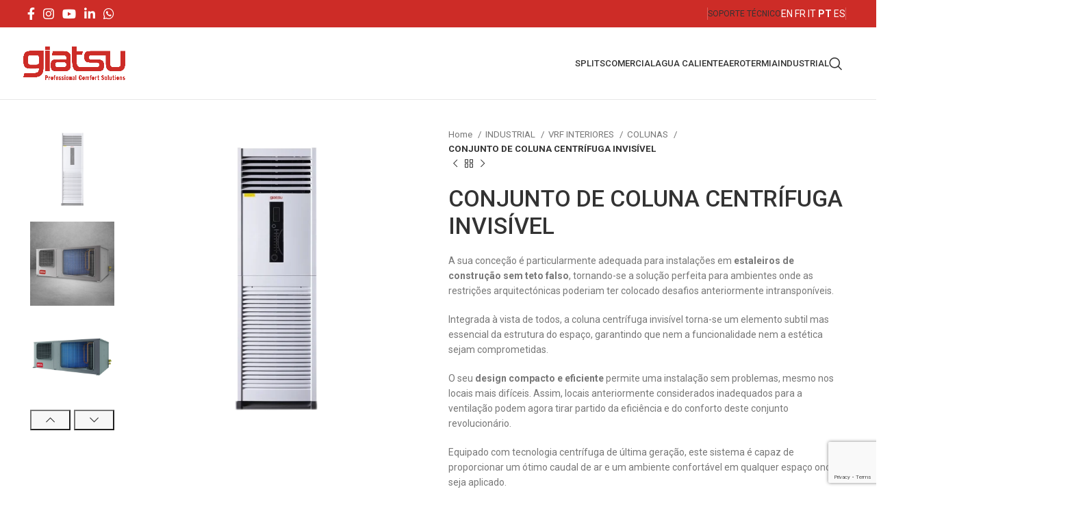

--- FILE ---
content_type: text/html; charset=UTF-8
request_url: https://giatsu.com/pt/industrial-3/vrf-interiores/colunas-vrf-interiores/conjunto-de-coluna-centrifuga-invisivel/
body_size: 23275
content:
<!DOCTYPE html>
<html lang="pt">
<head>
	<meta charset="UTF-8">
	<link rel="profile" href="https://gmpg.org/xfn/11">
	<link rel="pingback" href="https://giatsu.com/xmlrpc.php">

	<meta name='robots' content='index, follow, max-image-preview:large, max-snippet:-1, max-video-preview:-1' />
<link rel="alternate" hreflang="en" href="https://giatsu.com/en/industrial-2/vrf-interiors/columns-vrf-interiors/invisible-centrifugal-column-assembly/" />
<link rel="alternate" hreflang="fr" href="https://giatsu.com/fr/industriel/vrf-interieurs/colonnes-vrf-interieurs/assemblage-invisible-de-la-colonne-centrifuge/" />
<link rel="alternate" hreflang="it" href="https://giatsu.com/it/industriale/interni-vrf/colonne-interni-vrf/gruppo-colonna-centrifuga-invisibile/" />
<link rel="alternate" hreflang="es" href="https://giatsu.com/es/industrial/vrf/columnas-vrf/conjunto-de-columna-centrifuga-invisible/" />
<link rel="alternate" hreflang="pt" href="https://giatsu.com/pt/industrial-3/vrf-interiores/colunas-vrf-interiores/conjunto-de-coluna-centrifuga-invisivel/" />
<link rel="alternate" hreflang="x-default" href="https://giatsu.com/es/industrial/vrf/columnas-vrf/conjunto-de-columna-centrifuga-invisible/" />

	<!-- This site is optimized with the Yoast SEO plugin v26.6 - https://yoast.com/wordpress/plugins/seo/ -->
	<title>Conjunto de coluna centrífuga invisível</title>
	<meta name="description" content="Sistema de ar condicionado concebido para ser integrado de forma discreta em espaços sem tectos falsos. O seu design compacto e eficiente facilita a instalação em áreas com limitações arquitectónicas, proporcionando um fluxo de ar ideal e um ambiente confortável." />
	<link rel="canonical" href="https://giatsu.com/pt/industrial-3/vrf-interiores/colunas-vrf-interiores/conjunto-de-coluna-centrifuga-invisivel/" />
	<meta property="og:locale" content="pt_PT" />
	<meta property="og:type" content="article" />
	<meta property="og:title" content="Conjunto de coluna centrífuga invisível" />
	<meta property="og:description" content="Sistema de ar condicionado concebido para ser integrado de forma discreta em espaços sem tectos falsos. O seu design compacto e eficiente facilita a instalação em áreas com limitações arquitectónicas, proporcionando um fluxo de ar ideal e um ambiente confortável." />
	<meta property="og:url" content="https://giatsu.com/pt/industrial-3/vrf-interiores/colunas-vrf-interiores/conjunto-de-coluna-centrifuga-invisivel/" />
	<meta property="og:site_name" content="GIATSU" />
	<meta property="article:modified_time" content="2025-04-16T14:52:52+00:00" />
	<meta property="og:image" content="https://giatsu.com/wp-content/uploads/2023/08/columna-invisible2-4b66be.webp" />
	<meta property="og:image:width" content="800" />
	<meta property="og:image:height" content="800" />
	<meta property="og:image:type" content="image/webp" />
	<meta name="twitter:card" content="summary_large_image" />
	<meta name="twitter:label1" content="Est. reading time" />
	<meta name="twitter:data1" content="1 minute" />
	<script type="application/ld+json" class="yoast-schema-graph">{"@context":"https://schema.org","@graph":[{"@type":"WebPage","@id":"https://giatsu.com/pt/industrial-3/vrf-interiores/colunas-vrf-interiores/conjunto-de-coluna-centrifuga-invisivel/","url":"https://giatsu.com/pt/industrial-3/vrf-interiores/colunas-vrf-interiores/conjunto-de-coluna-centrifuga-invisivel/","name":"Conjunto de coluna centrífuga invisível","isPartOf":{"@id":"https://giatsu.com/es/#website"},"primaryImageOfPage":{"@id":"https://giatsu.com/pt/industrial-3/vrf-interiores/colunas-vrf-interiores/conjunto-de-coluna-centrifuga-invisivel/#primaryimage"},"image":{"@id":"https://giatsu.com/pt/industrial-3/vrf-interiores/colunas-vrf-interiores/conjunto-de-coluna-centrifuga-invisivel/#primaryimage"},"thumbnailUrl":"https://giatsu.com/wp-content/uploads/2023/08/columna-invisible2-4b66be.webp","datePublished":"2023-06-06T07:03:36+00:00","dateModified":"2025-04-16T14:52:52+00:00","description":"Sistema de ar condicionado concebido para ser integrado de forma discreta em espaços sem tectos falsos. O seu design compacto e eficiente facilita a instalação em áreas com limitações arquitectónicas, proporcionando um fluxo de ar ideal e um ambiente confortável.","breadcrumb":{"@id":"https://giatsu.com/pt/industrial-3/vrf-interiores/colunas-vrf-interiores/conjunto-de-coluna-centrifuga-invisivel/#breadcrumb"},"inLanguage":"pt","potentialAction":[{"@type":"ReadAction","target":["https://giatsu.com/pt/industrial-3/vrf-interiores/colunas-vrf-interiores/conjunto-de-coluna-centrifuga-invisivel/"]}]},{"@type":"ImageObject","inLanguage":"pt","@id":"https://giatsu.com/pt/industrial-3/vrf-interiores/colunas-vrf-interiores/conjunto-de-coluna-centrifuga-invisivel/#primaryimage","url":"https://giatsu.com/wp-content/uploads/2023/08/columna-invisible2-4b66be.webp","contentUrl":"https://giatsu.com/wp-content/uploads/2023/08/columna-invisible2-4b66be.webp","width":800,"height":800},{"@type":"BreadcrumbList","@id":"https://giatsu.com/pt/industrial-3/vrf-interiores/colunas-vrf-interiores/conjunto-de-coluna-centrifuga-invisivel/#breadcrumb","itemListElement":[{"@type":"ListItem","position":1,"name":"Home","item":"https://giatsu.com/es/"},{"@type":"ListItem","position":2,"name":"PRODUCTOS","item":"https://giatsu.com/es/productos/"},{"@type":"ListItem","position":3,"name":"CONJUNTO DE COLUNA CENTRÍFUGA INVISÍVEL"}]},{"@type":"WebSite","@id":"https://giatsu.com/es/#website","url":"https://giatsu.com/es/","name":"GIATSU","description":"Quality Comfort Everywhere","potentialAction":[{"@type":"SearchAction","target":{"@type":"EntryPoint","urlTemplate":"https://giatsu.com/es/?s={search_term_string}"},"query-input":{"@type":"PropertyValueSpecification","valueRequired":true,"valueName":"search_term_string"}}],"inLanguage":"pt"}]}</script>
	<!-- / Yoast SEO plugin. -->


<link rel='dns-prefetch' href='//fonts.googleapis.com' />
<link rel="alternate" type="application/rss+xml" title="GIATSU &raquo; Feed" href="https://giatsu.com/pt/feed/" />
<link rel="alternate" type="application/rss+xml" title="GIATSU &raquo; Comments Feed" href="https://giatsu.com/pt/comments/feed/" />
<link rel="alternate" title="oEmbed (JSON)" type="application/json+oembed" href="https://giatsu.com/pt/wp-json/oembed/1.0/embed?url=https%3A%2F%2Fgiatsu.com%2Fpt%2Findustrial-3%2Fvrf-interiores%2Fcolunas-vrf-interiores%2Fconjunto-de-coluna-centrifuga-invisivel%2F" />
<link rel="alternate" title="oEmbed (XML)" type="text/xml+oembed" href="https://giatsu.com/pt/wp-json/oembed/1.0/embed?url=https%3A%2F%2Fgiatsu.com%2Fpt%2Findustrial-3%2Fvrf-interiores%2Fcolunas-vrf-interiores%2Fconjunto-de-coluna-centrifuga-invisivel%2F&#038;format=xml" />
		<!-- This site uses the Google Analytics by MonsterInsights plugin v9.11.0 - Using Analytics tracking - https://www.monsterinsights.com/ -->
							<script src="//www.googletagmanager.com/gtag/js?id=G-RGCY7B0SX2"  data-cfasync="false" data-wpfc-render="false" type="text/javascript" async></script>
			<script data-cfasync="false" data-wpfc-render="false" type="text/javascript">
				var mi_version = '9.11.0';
				var mi_track_user = true;
				var mi_no_track_reason = '';
								var MonsterInsightsDefaultLocations = {"page_location":"https:\/\/giatsu.com\/pt\/industrial-3\/vrf-interiores\/colunas-vrf-interiores\/conjunto-de-coluna-centrifuga-invisivel\/"};
								if ( typeof MonsterInsightsPrivacyGuardFilter === 'function' ) {
					var MonsterInsightsLocations = (typeof MonsterInsightsExcludeQuery === 'object') ? MonsterInsightsPrivacyGuardFilter( MonsterInsightsExcludeQuery ) : MonsterInsightsPrivacyGuardFilter( MonsterInsightsDefaultLocations );
				} else {
					var MonsterInsightsLocations = (typeof MonsterInsightsExcludeQuery === 'object') ? MonsterInsightsExcludeQuery : MonsterInsightsDefaultLocations;
				}

								var disableStrs = [
										'ga-disable-G-RGCY7B0SX2',
									];

				/* Function to detect opted out users */
				function __gtagTrackerIsOptedOut() {
					for (var index = 0; index < disableStrs.length; index++) {
						if (document.cookie.indexOf(disableStrs[index] + '=true') > -1) {
							return true;
						}
					}

					return false;
				}

				/* Disable tracking if the opt-out cookie exists. */
				if (__gtagTrackerIsOptedOut()) {
					for (var index = 0; index < disableStrs.length; index++) {
						window[disableStrs[index]] = true;
					}
				}

				/* Opt-out function */
				function __gtagTrackerOptout() {
					for (var index = 0; index < disableStrs.length; index++) {
						document.cookie = disableStrs[index] + '=true; expires=Thu, 31 Dec 2099 23:59:59 UTC; path=/';
						window[disableStrs[index]] = true;
					}
				}

				if ('undefined' === typeof gaOptout) {
					function gaOptout() {
						__gtagTrackerOptout();
					}
				}
								window.dataLayer = window.dataLayer || [];

				window.MonsterInsightsDualTracker = {
					helpers: {},
					trackers: {},
				};
				if (mi_track_user) {
					function __gtagDataLayer() {
						dataLayer.push(arguments);
					}

					function __gtagTracker(type, name, parameters) {
						if (!parameters) {
							parameters = {};
						}

						if (parameters.send_to) {
							__gtagDataLayer.apply(null, arguments);
							return;
						}

						if (type === 'event') {
														parameters.send_to = monsterinsights_frontend.v4_id;
							var hookName = name;
							if (typeof parameters['event_category'] !== 'undefined') {
								hookName = parameters['event_category'] + ':' + name;
							}

							if (typeof MonsterInsightsDualTracker.trackers[hookName] !== 'undefined') {
								MonsterInsightsDualTracker.trackers[hookName](parameters);
							} else {
								__gtagDataLayer('event', name, parameters);
							}
							
						} else {
							__gtagDataLayer.apply(null, arguments);
						}
					}

					__gtagTracker('js', new Date());
					__gtagTracker('set', {
						'developer_id.dZGIzZG': true,
											});
					if ( MonsterInsightsLocations.page_location ) {
						__gtagTracker('set', MonsterInsightsLocations);
					}
										__gtagTracker('config', 'G-RGCY7B0SX2', {"forceSSL":"true","link_attribution":"true"} );
										window.gtag = __gtagTracker;										(function () {
						/* https://developers.google.com/analytics/devguides/collection/analyticsjs/ */
						/* ga and __gaTracker compatibility shim. */
						var noopfn = function () {
							return null;
						};
						var newtracker = function () {
							return new Tracker();
						};
						var Tracker = function () {
							return null;
						};
						var p = Tracker.prototype;
						p.get = noopfn;
						p.set = noopfn;
						p.send = function () {
							var args = Array.prototype.slice.call(arguments);
							args.unshift('send');
							__gaTracker.apply(null, args);
						};
						var __gaTracker = function () {
							var len = arguments.length;
							if (len === 0) {
								return;
							}
							var f = arguments[len - 1];
							if (typeof f !== 'object' || f === null || typeof f.hitCallback !== 'function') {
								if ('send' === arguments[0]) {
									var hitConverted, hitObject = false, action;
									if ('event' === arguments[1]) {
										if ('undefined' !== typeof arguments[3]) {
											hitObject = {
												'eventAction': arguments[3],
												'eventCategory': arguments[2],
												'eventLabel': arguments[4],
												'value': arguments[5] ? arguments[5] : 1,
											}
										}
									}
									if ('pageview' === arguments[1]) {
										if ('undefined' !== typeof arguments[2]) {
											hitObject = {
												'eventAction': 'page_view',
												'page_path': arguments[2],
											}
										}
									}
									if (typeof arguments[2] === 'object') {
										hitObject = arguments[2];
									}
									if (typeof arguments[5] === 'object') {
										Object.assign(hitObject, arguments[5]);
									}
									if ('undefined' !== typeof arguments[1].hitType) {
										hitObject = arguments[1];
										if ('pageview' === hitObject.hitType) {
											hitObject.eventAction = 'page_view';
										}
									}
									if (hitObject) {
										action = 'timing' === arguments[1].hitType ? 'timing_complete' : hitObject.eventAction;
										hitConverted = mapArgs(hitObject);
										__gtagTracker('event', action, hitConverted);
									}
								}
								return;
							}

							function mapArgs(args) {
								var arg, hit = {};
								var gaMap = {
									'eventCategory': 'event_category',
									'eventAction': 'event_action',
									'eventLabel': 'event_label',
									'eventValue': 'event_value',
									'nonInteraction': 'non_interaction',
									'timingCategory': 'event_category',
									'timingVar': 'name',
									'timingValue': 'value',
									'timingLabel': 'event_label',
									'page': 'page_path',
									'location': 'page_location',
									'title': 'page_title',
									'referrer' : 'page_referrer',
								};
								for (arg in args) {
																		if (!(!args.hasOwnProperty(arg) || !gaMap.hasOwnProperty(arg))) {
										hit[gaMap[arg]] = args[arg];
									} else {
										hit[arg] = args[arg];
									}
								}
								return hit;
							}

							try {
								f.hitCallback();
							} catch (ex) {
							}
						};
						__gaTracker.create = newtracker;
						__gaTracker.getByName = newtracker;
						__gaTracker.getAll = function () {
							return [];
						};
						__gaTracker.remove = noopfn;
						__gaTracker.loaded = true;
						window['__gaTracker'] = __gaTracker;
					})();
									} else {
										console.log("");
					(function () {
						function __gtagTracker() {
							return null;
						}

						window['__gtagTracker'] = __gtagTracker;
						window['gtag'] = __gtagTracker;
					})();
									}
			</script>
							<!-- / Google Analytics by MonsterInsights -->
		<style id='wp-img-auto-sizes-contain-inline-css' type='text/css'>
img:is([sizes=auto i],[sizes^="auto," i]){contain-intrinsic-size:3000px 1500px}
/*# sourceURL=wp-img-auto-sizes-contain-inline-css */
</style>
<link rel='stylesheet' id='wp-components-css' href='https://giatsu.com/wp-includes/css/dist/components/style.min.css?ver=6.9' type='text/css' media='all' />
<link rel='stylesheet' id='wp-preferences-css' href='https://giatsu.com/wp-includes/css/dist/preferences/style.min.css?ver=6.9' type='text/css' media='all' />
<link rel='stylesheet' id='wp-block-editor-css' href='https://giatsu.com/wp-includes/css/dist/block-editor/style.min.css?ver=6.9' type='text/css' media='all' />
<link rel='stylesheet' id='popup-maker-block-library-style-css' href='https://giatsu.com/wp-content/plugins/popup-maker/dist/packages/block-library-style.css?ver=dbea705cfafe089d65f1' type='text/css' media='all' />
<style id='woocommerce-inline-inline-css' type='text/css'>
.woocommerce form .form-row .required { visibility: visible; }
/*# sourceURL=woocommerce-inline-inline-css */
</style>
<link rel='stylesheet' id='brands-styles-css' href='https://giatsu.com/wp-content/plugins/woocommerce/assets/css/brands.css?ver=10.1.3' type='text/css' media='all' />
<link rel='stylesheet' id='dflip-style-css' href='https://giatsu.com/wp-content/plugins/3d-flipbook-dflip-lite/assets/css/dflip.min.css?ver=2.4.20' type='text/css' media='all' />
<link rel='stylesheet' id='js_composer_front-css' href='https://giatsu.com/wp-content/plugins/js_composer/assets/css/js_composer.min.css?ver=8.0.1' type='text/css' media='all' />
<link rel='stylesheet' id='bootstrap-css' href='https://giatsu.com/wp-content/themes/woodmart2/css/bootstrap-light.min.css?ver=7.3.4' type='text/css' media='all' />
<link rel='stylesheet' id='woodmart-style-css' href='https://giatsu.com/wp-content/themes/woodmart2/css/parts/base.min.css?ver=7.3.4' type='text/css' media='all' />
<link rel='stylesheet' id='wd-widget-wd-recent-posts-css' href='https://giatsu.com/wp-content/themes/woodmart2/css/parts/widget-wd-recent-posts.min.css?ver=7.3.4' type='text/css' media='all' />
<link rel='stylesheet' id='wd-widget-nav-css' href='https://giatsu.com/wp-content/themes/woodmart2/css/parts/widget-nav.min.css?ver=7.3.4' type='text/css' media='all' />
<link rel='stylesheet' id='wd-widget-product-cat-css' href='https://giatsu.com/wp-content/themes/woodmart2/css/parts/woo-widget-product-cat.min.css?ver=7.3.4' type='text/css' media='all' />
<link rel='stylesheet' id='wd-widget-product-list-css' href='https://giatsu.com/wp-content/themes/woodmart2/css/parts/woo-widget-product-list.min.css?ver=7.3.4' type='text/css' media='all' />
<link rel='stylesheet' id='wd-wpcf7-css' href='https://giatsu.com/wp-content/themes/woodmart2/css/parts/int-wpcf7.min.css?ver=7.3.4' type='text/css' media='all' />
<link rel='stylesheet' id='wd-revolution-slider-css' href='https://giatsu.com/wp-content/themes/woodmart2/css/parts/int-rev-slider.min.css?ver=7.3.4' type='text/css' media='all' />
<link rel='stylesheet' id='wd-wpml-css' href='https://giatsu.com/wp-content/themes/woodmart2/css/parts/int-wpml.min.css?ver=7.3.4' type='text/css' media='all' />
<link rel='stylesheet' id='wd-wpbakery-base-css' href='https://giatsu.com/wp-content/themes/woodmart2/css/parts/int-wpb-base.min.css?ver=7.3.4' type='text/css' media='all' />
<link rel='stylesheet' id='wd-wpbakery-base-deprecated-css' href='https://giatsu.com/wp-content/themes/woodmart2/css/parts/int-wpb-base-deprecated.min.css?ver=7.3.4' type='text/css' media='all' />
<link rel='stylesheet' id='wd-woocommerce-base-css' href='https://giatsu.com/wp-content/themes/woodmart2/css/parts/woocommerce-base.min.css?ver=7.3.4' type='text/css' media='all' />
<link rel='stylesheet' id='wd-mod-star-rating-css' href='https://giatsu.com/wp-content/themes/woodmart2/css/parts/mod-star-rating.min.css?ver=7.3.4' type='text/css' media='all' />
<link rel='stylesheet' id='wd-woo-el-track-order-css' href='https://giatsu.com/wp-content/themes/woodmart2/css/parts/woo-el-track-order.min.css?ver=7.3.4' type='text/css' media='all' />
<link rel='stylesheet' id='wd-woo-mod-quantity-css' href='https://giatsu.com/wp-content/themes/woodmart2/css/parts/woo-mod-quantity.min.css?ver=7.3.4' type='text/css' media='all' />
<link rel='stylesheet' id='wd-woo-single-prod-el-base-css' href='https://giatsu.com/wp-content/themes/woodmart2/css/parts/woo-single-prod-el-base.min.css?ver=7.3.4' type='text/css' media='all' />
<link rel='stylesheet' id='wd-woo-mod-stock-status-css' href='https://giatsu.com/wp-content/themes/woodmart2/css/parts/woo-mod-stock-status.min.css?ver=7.3.4' type='text/css' media='all' />
<link rel='stylesheet' id='wd-woo-mod-shop-attributes-css' href='https://giatsu.com/wp-content/themes/woodmart2/css/parts/woo-mod-shop-attributes.min.css?ver=7.3.4' type='text/css' media='all' />
<link rel='stylesheet' id='wd-header-base-css' href='https://giatsu.com/wp-content/themes/woodmart2/css/parts/header-base.min.css?ver=7.3.4' type='text/css' media='all' />
<link rel='stylesheet' id='wd-mod-tools-css' href='https://giatsu.com/wp-content/themes/woodmart2/css/parts/mod-tools.min.css?ver=7.3.4' type='text/css' media='all' />
<link rel='stylesheet' id='wd-header-elements-base-css' href='https://giatsu.com/wp-content/themes/woodmart2/css/parts/header-el-base.min.css?ver=7.3.4' type='text/css' media='all' />
<link rel='stylesheet' id='wd-social-icons-css' href='https://giatsu.com/wp-content/themes/woodmart2/css/parts/el-social-icons.min.css?ver=7.3.4' type='text/css' media='all' />
<link rel='stylesheet' id='wd-header-search-css' href='https://giatsu.com/wp-content/themes/woodmart2/css/parts/header-el-search.min.css?ver=7.3.4' type='text/css' media='all' />
<link rel='stylesheet' id='wd-page-title-css' href='https://giatsu.com/wp-content/themes/woodmart2/css/parts/page-title.min.css?ver=7.3.4' type='text/css' media='all' />
<link rel='stylesheet' id='wd-woo-single-prod-predefined-css' href='https://giatsu.com/wp-content/themes/woodmart2/css/parts/woo-single-prod-predefined.min.css?ver=7.3.4' type='text/css' media='all' />
<link rel='stylesheet' id='wd-woo-single-prod-and-quick-view-predefined-css' href='https://giatsu.com/wp-content/themes/woodmart2/css/parts/woo-single-prod-and-quick-view-predefined.min.css?ver=7.3.4' type='text/css' media='all' />
<link rel='stylesheet' id='wd-woo-single-prod-el-tabs-predefined-css' href='https://giatsu.com/wp-content/themes/woodmart2/css/parts/woo-single-prod-el-tabs-predefined.min.css?ver=7.3.4' type='text/css' media='all' />
<link rel='stylesheet' id='wd-woo-single-prod-el-gallery-css' href='https://giatsu.com/wp-content/themes/woodmart2/css/parts/woo-single-prod-el-gallery.min.css?ver=7.3.4' type='text/css' media='all' />
<link rel='stylesheet' id='wd-woo-single-prod-el-gallery-opt-thumb-left-css' href='https://giatsu.com/wp-content/themes/woodmart2/css/parts/woo-single-prod-el-gallery-opt-thumb-left.min.css?ver=7.3.4' type='text/css' media='all' />
<link rel='stylesheet' id='wd-owl-carousel-css' href='https://giatsu.com/wp-content/themes/woodmart2/css/parts/lib-owl-carousel.min.css?ver=7.3.4' type='text/css' media='all' />
<link rel='stylesheet' id='wd-woo-single-prod-el-navigation-css' href='https://giatsu.com/wp-content/themes/woodmart2/css/parts/woo-single-prod-el-navigation.min.css?ver=7.3.4' type='text/css' media='all' />
<link rel='stylesheet' id='wd-tabs-css' href='https://giatsu.com/wp-content/themes/woodmart2/css/parts/el-tabs.min.css?ver=7.3.4' type='text/css' media='all' />
<link rel='stylesheet' id='wd-woo-single-prod-el-tabs-opt-layout-tabs-css' href='https://giatsu.com/wp-content/themes/woodmart2/css/parts/woo-single-prod-el-tabs-opt-layout-tabs.min.css?ver=7.3.4' type='text/css' media='all' />
<link rel='stylesheet' id='wd-accordion-css' href='https://giatsu.com/wp-content/themes/woodmart2/css/parts/el-accordion.min.css?ver=7.3.4' type='text/css' media='all' />
<link rel='stylesheet' id='wd-product-loop-css' href='https://giatsu.com/wp-content/themes/woodmart2/css/parts/woo-product-loop.min.css?ver=7.3.4' type='text/css' media='all' />
<link rel='stylesheet' id='wd-product-loop-quick-css' href='https://giatsu.com/wp-content/themes/woodmart2/css/parts/woo-product-loop-quick.min.css?ver=7.3.4' type='text/css' media='all' />
<link rel='stylesheet' id='wd-categories-loop-css' href='https://giatsu.com/wp-content/themes/woodmart2/css/parts/woo-categories-loop-old.min.css?ver=7.3.4' type='text/css' media='all' />
<link rel='stylesheet' id='wd-footer-base-css' href='https://giatsu.com/wp-content/themes/woodmart2/css/parts/footer-base.min.css?ver=7.3.4' type='text/css' media='all' />
<link rel='stylesheet' id='wd-scroll-top-css' href='https://giatsu.com/wp-content/themes/woodmart2/css/parts/opt-scrolltotop.min.css?ver=7.3.4' type='text/css' media='all' />
<link rel='stylesheet' id='wd-cookies-popup-css' href='https://giatsu.com/wp-content/themes/woodmart2/css/parts/opt-cookies.min.css?ver=7.3.4' type='text/css' media='all' />
<link rel='stylesheet' id='wd-wd-search-results-css' href='https://giatsu.com/wp-content/themes/woodmart2/css/parts/wd-search-results.min.css?ver=7.3.4' type='text/css' media='all' />
<link rel='stylesheet' id='wd-header-search-fullscreen-css' href='https://giatsu.com/wp-content/themes/woodmart2/css/parts/header-el-search-fullscreen-general.min.css?ver=7.3.4' type='text/css' media='all' />
<link rel='stylesheet' id='wd-header-search-fullscreen-1-css' href='https://giatsu.com/wp-content/themes/woodmart2/css/parts/header-el-search-fullscreen-1.min.css?ver=7.3.4' type='text/css' media='all' />
<link rel='stylesheet' id='wd-wd-search-form-css' href='https://giatsu.com/wp-content/themes/woodmart2/css/parts/wd-search-form.min.css?ver=7.3.4' type='text/css' media='all' />
<link rel='stylesheet' id='xts-style-header_834496-css' href='https://giatsu.com/wp-content/uploads/2024/03/xts-header_834496-1711024338.css?ver=7.3.4' type='text/css' media='all' />
<link rel='stylesheet' id='xts-style-theme_settings_default-css' href='https://giatsu.com/wp-content/uploads/2025/03/xts-theme_settings_default-1742919960.css?ver=7.3.4' type='text/css' media='all' />
<link rel='stylesheet' id='xts-google-fonts-css' href='https://fonts.googleapis.com/css?family=Roboto%3A400%2C700%2C100%2C500&#038;ver=7.3.4' type='text/css' media='all' />
<script type="text/javascript" src="https://giatsu.com/wp-includes/js/jquery/jquery.min.js?ver=3.7.1" id="jquery-core-js"></script>
<script type="text/javascript" src="https://giatsu.com/wp-includes/js/jquery/jquery-migrate.min.js?ver=3.4.1" id="jquery-migrate-js"></script>
<script type="text/javascript" id="wpml-cookie-js-extra">
/* <![CDATA[ */
var wpml_cookies = {"wp-wpml_current_language":{"value":"pt","expires":1,"path":"/"}};
var wpml_cookies = {"wp-wpml_current_language":{"value":"pt","expires":1,"path":"/"}};
//# sourceURL=wpml-cookie-js-extra
/* ]]> */
</script>
<script type="text/javascript" src="https://giatsu.com/wp-content/plugins/sitepress-multilingual-cms/res/js/cookies/language-cookie.js?ver=486900" id="wpml-cookie-js" defer="defer" data-wp-strategy="defer"></script>
<script type="text/javascript" src="https://giatsu.com/wp-content/plugins/google-analytics-for-wordpress/assets/js/frontend-gtag.min.js?ver=9.11.0" id="monsterinsights-frontend-script-js" async="async" data-wp-strategy="async"></script>
<script data-cfasync="false" data-wpfc-render="false" type="text/javascript" id='monsterinsights-frontend-script-js-extra'>/* <![CDATA[ */
var monsterinsights_frontend = {"js_events_tracking":"true","download_extensions":"doc,pdf,ppt,zip,xls,docx,pptx,xlsx","inbound_paths":"[{\"path\":\"\\\/go\\\/\",\"label\":\"affiliate\"},{\"path\":\"\\\/recommend\\\/\",\"label\":\"affiliate\"}]","home_url":"https:\/\/giatsu.com\/pt\/","hash_tracking":"false","v4_id":"G-RGCY7B0SX2"};/* ]]> */
</script>
<script type="text/javascript" src="https://giatsu.com/wp-content/plugins/woocommerce/assets/js/zoom/jquery.zoom.min.js?ver=1.7.21-wc.10.1.3" id="zoom-js" defer="defer" data-wp-strategy="defer"></script>
<script type="text/javascript" id="wc-single-product-js-extra">
/* <![CDATA[ */
var wc_single_product_params = {"i18n_required_rating_text":"Please select a rating","i18n_rating_options":["1 of 5 stars","2 of 5 stars","3 of 5 stars","4 of 5 stars","5 of 5 stars"],"i18n_product_gallery_trigger_text":"View full-screen image gallery","review_rating_required":"yes","flexslider":{"rtl":false,"animation":"slide","smoothHeight":true,"directionNav":false,"controlNav":"thumbnails","slideshow":false,"animationSpeed":500,"animationLoop":false,"allowOneSlide":false},"zoom_enabled":"","zoom_options":[],"photoswipe_enabled":"","photoswipe_options":{"shareEl":false,"closeOnScroll":false,"history":false,"hideAnimationDuration":0,"showAnimationDuration":0},"flexslider_enabled":""};
//# sourceURL=wc-single-product-js-extra
/* ]]> */
</script>
<script type="text/javascript" src="https://giatsu.com/wp-content/plugins/woocommerce/assets/js/frontend/single-product.min.js?ver=10.1.3" id="wc-single-product-js" defer="defer" data-wp-strategy="defer"></script>
<script type="text/javascript" src="https://giatsu.com/wp-content/plugins/woocommerce/assets/js/jquery-blockui/jquery.blockUI.min.js?ver=2.7.0-wc.10.1.3" id="jquery-blockui-js" defer="defer" data-wp-strategy="defer"></script>
<script type="text/javascript" src="https://giatsu.com/wp-content/plugins/woocommerce/assets/js/js-cookie/js.cookie.min.js?ver=2.1.4-wc.10.1.3" id="js-cookie-js" defer="defer" data-wp-strategy="defer"></script>
<script type="text/javascript" id="woocommerce-js-extra">
/* <![CDATA[ */
var woocommerce_params = {"ajax_url":"/wp-admin/admin-ajax.php?lang=pt","wc_ajax_url":"/pt/?wc-ajax=%%endpoint%%","i18n_password_show":"Show password","i18n_password_hide":"Hide password"};
//# sourceURL=woocommerce-js-extra
/* ]]> */
</script>
<script type="text/javascript" src="https://giatsu.com/wp-content/plugins/woocommerce/assets/js/frontend/woocommerce.min.js?ver=10.1.3" id="woocommerce-js" defer="defer" data-wp-strategy="defer"></script>
<script type="text/javascript" src="https://giatsu.com/wp-content/themes/woodmart2/js/libs/device.min.js?ver=7.3.4" id="wd-device-library-js"></script>
<script type="text/javascript" src="https://giatsu.com/wp-content/themes/woodmart2/js/scripts/global/scrollBar.min.js?ver=7.3.4" id="wd-scrollbar-js"></script>
<script type="text/javascript" id="ai-js-js-extra">
/* <![CDATA[ */
var MyAjax = {"ajaxurl":"https://giatsu.com/wp-admin/admin-ajax.php","security":"14e9dca0fd"};
//# sourceURL=ai-js-js-extra
/* ]]> */
</script>
<script type="text/javascript" src="https://giatsu.com/wp-content/plugins/advanced-iframe/js/ai.min.js?ver=1" id="ai-js-js"></script>
<script></script><link rel="https://api.w.org/" href="https://giatsu.com/pt/wp-json/" /><link rel="alternate" title="JSON" type="application/json" href="https://giatsu.com/pt/wp-json/wp/v2/product/12542" /><link rel="EditURI" type="application/rsd+xml" title="RSD" href="https://giatsu.com/xmlrpc.php?rsd" />
<meta name="generator" content="WordPress 6.9" />
<meta name="generator" content="WooCommerce 10.1.3" />
<link rel='shortlink' href='https://giatsu.com/pt/?p=12542' />
<meta name="generator" content="WPML ver:4.8.6 stt:1,4,27,66,2;" />
					<meta name="viewport" content="width=device-width, initial-scale=1.0, maximum-scale=1.0, user-scalable=no">
										<noscript><style>.woocommerce-product-gallery{ opacity: 1 !important; }</style></noscript>
	<meta name="generator" content="Powered by WPBakery Page Builder - drag and drop page builder for WordPress."/>
<meta name="generator" content="Powered by Slider Revolution 6.7.21 - responsive, Mobile-Friendly Slider Plugin for WordPress with comfortable drag and drop interface." />
<link rel="icon" href="https://giatsu.com/wp-content/uploads/2024/11/cropped-giatsu-32x32.png" sizes="32x32" />
<link rel="icon" href="https://giatsu.com/wp-content/uploads/2024/11/cropped-giatsu-192x192.png" sizes="192x192" />
<link rel="apple-touch-icon" href="https://giatsu.com/wp-content/uploads/2024/11/cropped-giatsu-180x180.png" />
<meta name="msapplication-TileImage" content="https://giatsu.com/wp-content/uploads/2024/11/cropped-giatsu-270x270.png" />
<script>function setREVStartSize(e){
			//window.requestAnimationFrame(function() {
				window.RSIW = window.RSIW===undefined ? window.innerWidth : window.RSIW;
				window.RSIH = window.RSIH===undefined ? window.innerHeight : window.RSIH;
				try {
					var pw = document.getElementById(e.c).parentNode.offsetWidth,
						newh;
					pw = pw===0 || isNaN(pw) || (e.l=="fullwidth" || e.layout=="fullwidth") ? window.RSIW : pw;
					e.tabw = e.tabw===undefined ? 0 : parseInt(e.tabw);
					e.thumbw = e.thumbw===undefined ? 0 : parseInt(e.thumbw);
					e.tabh = e.tabh===undefined ? 0 : parseInt(e.tabh);
					e.thumbh = e.thumbh===undefined ? 0 : parseInt(e.thumbh);
					e.tabhide = e.tabhide===undefined ? 0 : parseInt(e.tabhide);
					e.thumbhide = e.thumbhide===undefined ? 0 : parseInt(e.thumbhide);
					e.mh = e.mh===undefined || e.mh=="" || e.mh==="auto" ? 0 : parseInt(e.mh,0);
					if(e.layout==="fullscreen" || e.l==="fullscreen")
						newh = Math.max(e.mh,window.RSIH);
					else{
						e.gw = Array.isArray(e.gw) ? e.gw : [e.gw];
						for (var i in e.rl) if (e.gw[i]===undefined || e.gw[i]===0) e.gw[i] = e.gw[i-1];
						e.gh = e.el===undefined || e.el==="" || (Array.isArray(e.el) && e.el.length==0)? e.gh : e.el;
						e.gh = Array.isArray(e.gh) ? e.gh : [e.gh];
						for (var i in e.rl) if (e.gh[i]===undefined || e.gh[i]===0) e.gh[i] = e.gh[i-1];
											
						var nl = new Array(e.rl.length),
							ix = 0,
							sl;
						e.tabw = e.tabhide>=pw ? 0 : e.tabw;
						e.thumbw = e.thumbhide>=pw ? 0 : e.thumbw;
						e.tabh = e.tabhide>=pw ? 0 : e.tabh;
						e.thumbh = e.thumbhide>=pw ? 0 : e.thumbh;
						for (var i in e.rl) nl[i] = e.rl[i]<window.RSIW ? 0 : e.rl[i];
						sl = nl[0];
						for (var i in nl) if (sl>nl[i] && nl[i]>0) { sl = nl[i]; ix=i;}
						var m = pw>(e.gw[ix]+e.tabw+e.thumbw) ? 1 : (pw-(e.tabw+e.thumbw)) / (e.gw[ix]);
						newh =  (e.gh[ix] * m) + (e.tabh + e.thumbh);
					}
					var el = document.getElementById(e.c);
					if (el!==null && el) el.style.height = newh+"px";
					el = document.getElementById(e.c+"_wrapper");
					if (el!==null && el) {
						el.style.height = newh+"px";
						el.style.display = "block";
					}
				} catch(e){
					console.log("Failure at Presize of Slider:" + e)
				}
			//});
		  };</script>
		<style type="text/css" id="wp-custom-css">
			.textospictospeques {
    font-size: 9px;
    text-align: center;
    color: #676767;
    margin-top: -16px;
}		</style>
		<style>
		
		</style><noscript><style> .wpb_animate_when_almost_visible { opacity: 1; }</style></noscript><style id='global-styles-inline-css' type='text/css'>
:root{--wp--preset--aspect-ratio--square: 1;--wp--preset--aspect-ratio--4-3: 4/3;--wp--preset--aspect-ratio--3-4: 3/4;--wp--preset--aspect-ratio--3-2: 3/2;--wp--preset--aspect-ratio--2-3: 2/3;--wp--preset--aspect-ratio--16-9: 16/9;--wp--preset--aspect-ratio--9-16: 9/16;--wp--preset--color--black: #000000;--wp--preset--color--cyan-bluish-gray: #abb8c3;--wp--preset--color--white: #ffffff;--wp--preset--color--pale-pink: #f78da7;--wp--preset--color--vivid-red: #cf2e2e;--wp--preset--color--luminous-vivid-orange: #ff6900;--wp--preset--color--luminous-vivid-amber: #fcb900;--wp--preset--color--light-green-cyan: #7bdcb5;--wp--preset--color--vivid-green-cyan: #00d084;--wp--preset--color--pale-cyan-blue: #8ed1fc;--wp--preset--color--vivid-cyan-blue: #0693e3;--wp--preset--color--vivid-purple: #9b51e0;--wp--preset--gradient--vivid-cyan-blue-to-vivid-purple: linear-gradient(135deg,rgb(6,147,227) 0%,rgb(155,81,224) 100%);--wp--preset--gradient--light-green-cyan-to-vivid-green-cyan: linear-gradient(135deg,rgb(122,220,180) 0%,rgb(0,208,130) 100%);--wp--preset--gradient--luminous-vivid-amber-to-luminous-vivid-orange: linear-gradient(135deg,rgb(252,185,0) 0%,rgb(255,105,0) 100%);--wp--preset--gradient--luminous-vivid-orange-to-vivid-red: linear-gradient(135deg,rgb(255,105,0) 0%,rgb(207,46,46) 100%);--wp--preset--gradient--very-light-gray-to-cyan-bluish-gray: linear-gradient(135deg,rgb(238,238,238) 0%,rgb(169,184,195) 100%);--wp--preset--gradient--cool-to-warm-spectrum: linear-gradient(135deg,rgb(74,234,220) 0%,rgb(151,120,209) 20%,rgb(207,42,186) 40%,rgb(238,44,130) 60%,rgb(251,105,98) 80%,rgb(254,248,76) 100%);--wp--preset--gradient--blush-light-purple: linear-gradient(135deg,rgb(255,206,236) 0%,rgb(152,150,240) 100%);--wp--preset--gradient--blush-bordeaux: linear-gradient(135deg,rgb(254,205,165) 0%,rgb(254,45,45) 50%,rgb(107,0,62) 100%);--wp--preset--gradient--luminous-dusk: linear-gradient(135deg,rgb(255,203,112) 0%,rgb(199,81,192) 50%,rgb(65,88,208) 100%);--wp--preset--gradient--pale-ocean: linear-gradient(135deg,rgb(255,245,203) 0%,rgb(182,227,212) 50%,rgb(51,167,181) 100%);--wp--preset--gradient--electric-grass: linear-gradient(135deg,rgb(202,248,128) 0%,rgb(113,206,126) 100%);--wp--preset--gradient--midnight: linear-gradient(135deg,rgb(2,3,129) 0%,rgb(40,116,252) 100%);--wp--preset--font-size--small: 13px;--wp--preset--font-size--medium: 20px;--wp--preset--font-size--large: 36px;--wp--preset--font-size--x-large: 42px;--wp--preset--spacing--20: 0.44rem;--wp--preset--spacing--30: 0.67rem;--wp--preset--spacing--40: 1rem;--wp--preset--spacing--50: 1.5rem;--wp--preset--spacing--60: 2.25rem;--wp--preset--spacing--70: 3.38rem;--wp--preset--spacing--80: 5.06rem;--wp--preset--shadow--natural: 6px 6px 9px rgba(0, 0, 0, 0.2);--wp--preset--shadow--deep: 12px 12px 50px rgba(0, 0, 0, 0.4);--wp--preset--shadow--sharp: 6px 6px 0px rgba(0, 0, 0, 0.2);--wp--preset--shadow--outlined: 6px 6px 0px -3px rgb(255, 255, 255), 6px 6px rgb(0, 0, 0);--wp--preset--shadow--crisp: 6px 6px 0px rgb(0, 0, 0);}:where(.is-layout-flex){gap: 0.5em;}:where(.is-layout-grid){gap: 0.5em;}body .is-layout-flex{display: flex;}.is-layout-flex{flex-wrap: wrap;align-items: center;}.is-layout-flex > :is(*, div){margin: 0;}body .is-layout-grid{display: grid;}.is-layout-grid > :is(*, div){margin: 0;}:where(.wp-block-columns.is-layout-flex){gap: 2em;}:where(.wp-block-columns.is-layout-grid){gap: 2em;}:where(.wp-block-post-template.is-layout-flex){gap: 1.25em;}:where(.wp-block-post-template.is-layout-grid){gap: 1.25em;}.has-black-color{color: var(--wp--preset--color--black) !important;}.has-cyan-bluish-gray-color{color: var(--wp--preset--color--cyan-bluish-gray) !important;}.has-white-color{color: var(--wp--preset--color--white) !important;}.has-pale-pink-color{color: var(--wp--preset--color--pale-pink) !important;}.has-vivid-red-color{color: var(--wp--preset--color--vivid-red) !important;}.has-luminous-vivid-orange-color{color: var(--wp--preset--color--luminous-vivid-orange) !important;}.has-luminous-vivid-amber-color{color: var(--wp--preset--color--luminous-vivid-amber) !important;}.has-light-green-cyan-color{color: var(--wp--preset--color--light-green-cyan) !important;}.has-vivid-green-cyan-color{color: var(--wp--preset--color--vivid-green-cyan) !important;}.has-pale-cyan-blue-color{color: var(--wp--preset--color--pale-cyan-blue) !important;}.has-vivid-cyan-blue-color{color: var(--wp--preset--color--vivid-cyan-blue) !important;}.has-vivid-purple-color{color: var(--wp--preset--color--vivid-purple) !important;}.has-black-background-color{background-color: var(--wp--preset--color--black) !important;}.has-cyan-bluish-gray-background-color{background-color: var(--wp--preset--color--cyan-bluish-gray) !important;}.has-white-background-color{background-color: var(--wp--preset--color--white) !important;}.has-pale-pink-background-color{background-color: var(--wp--preset--color--pale-pink) !important;}.has-vivid-red-background-color{background-color: var(--wp--preset--color--vivid-red) !important;}.has-luminous-vivid-orange-background-color{background-color: var(--wp--preset--color--luminous-vivid-orange) !important;}.has-luminous-vivid-amber-background-color{background-color: var(--wp--preset--color--luminous-vivid-amber) !important;}.has-light-green-cyan-background-color{background-color: var(--wp--preset--color--light-green-cyan) !important;}.has-vivid-green-cyan-background-color{background-color: var(--wp--preset--color--vivid-green-cyan) !important;}.has-pale-cyan-blue-background-color{background-color: var(--wp--preset--color--pale-cyan-blue) !important;}.has-vivid-cyan-blue-background-color{background-color: var(--wp--preset--color--vivid-cyan-blue) !important;}.has-vivid-purple-background-color{background-color: var(--wp--preset--color--vivid-purple) !important;}.has-black-border-color{border-color: var(--wp--preset--color--black) !important;}.has-cyan-bluish-gray-border-color{border-color: var(--wp--preset--color--cyan-bluish-gray) !important;}.has-white-border-color{border-color: var(--wp--preset--color--white) !important;}.has-pale-pink-border-color{border-color: var(--wp--preset--color--pale-pink) !important;}.has-vivid-red-border-color{border-color: var(--wp--preset--color--vivid-red) !important;}.has-luminous-vivid-orange-border-color{border-color: var(--wp--preset--color--luminous-vivid-orange) !important;}.has-luminous-vivid-amber-border-color{border-color: var(--wp--preset--color--luminous-vivid-amber) !important;}.has-light-green-cyan-border-color{border-color: var(--wp--preset--color--light-green-cyan) !important;}.has-vivid-green-cyan-border-color{border-color: var(--wp--preset--color--vivid-green-cyan) !important;}.has-pale-cyan-blue-border-color{border-color: var(--wp--preset--color--pale-cyan-blue) !important;}.has-vivid-cyan-blue-border-color{border-color: var(--wp--preset--color--vivid-cyan-blue) !important;}.has-vivid-purple-border-color{border-color: var(--wp--preset--color--vivid-purple) !important;}.has-vivid-cyan-blue-to-vivid-purple-gradient-background{background: var(--wp--preset--gradient--vivid-cyan-blue-to-vivid-purple) !important;}.has-light-green-cyan-to-vivid-green-cyan-gradient-background{background: var(--wp--preset--gradient--light-green-cyan-to-vivid-green-cyan) !important;}.has-luminous-vivid-amber-to-luminous-vivid-orange-gradient-background{background: var(--wp--preset--gradient--luminous-vivid-amber-to-luminous-vivid-orange) !important;}.has-luminous-vivid-orange-to-vivid-red-gradient-background{background: var(--wp--preset--gradient--luminous-vivid-orange-to-vivid-red) !important;}.has-very-light-gray-to-cyan-bluish-gray-gradient-background{background: var(--wp--preset--gradient--very-light-gray-to-cyan-bluish-gray) !important;}.has-cool-to-warm-spectrum-gradient-background{background: var(--wp--preset--gradient--cool-to-warm-spectrum) !important;}.has-blush-light-purple-gradient-background{background: var(--wp--preset--gradient--blush-light-purple) !important;}.has-blush-bordeaux-gradient-background{background: var(--wp--preset--gradient--blush-bordeaux) !important;}.has-luminous-dusk-gradient-background{background: var(--wp--preset--gradient--luminous-dusk) !important;}.has-pale-ocean-gradient-background{background: var(--wp--preset--gradient--pale-ocean) !important;}.has-electric-grass-gradient-background{background: var(--wp--preset--gradient--electric-grass) !important;}.has-midnight-gradient-background{background: var(--wp--preset--gradient--midnight) !important;}.has-small-font-size{font-size: var(--wp--preset--font-size--small) !important;}.has-medium-font-size{font-size: var(--wp--preset--font-size--medium) !important;}.has-large-font-size{font-size: var(--wp--preset--font-size--large) !important;}.has-x-large-font-size{font-size: var(--wp--preset--font-size--x-large) !important;}
/*# sourceURL=global-styles-inline-css */
</style>
<style id='woodmart-inline-css-inline-css' type='text/css'>
#wd-69713cee9c17f a {background-color:rgba(205, 44, 39,1);}#wd-69713cee9c17f a:hover {background-color:rgba(205, 44, 39,1);}
/*# sourceURL=woodmart-inline-css-inline-css */
</style>
<link rel='stylesheet' id='rs-plugin-settings-css' href='//giatsu.com/wp-content/plugins/revslider/sr6/assets/css/rs6.css?ver=6.7.21' type='text/css' media='all' />
<style id='rs-plugin-settings-inline-css' type='text/css'>
#rs-demo-id {}
/*# sourceURL=rs-plugin-settings-inline-css */
</style>
</head>

<body class="wp-singular product-template-default single single-product postid-12542 wp-theme-woodmart2 theme-woodmart2 woocommerce woocommerce-page woocommerce-no-js wrapper-full-width  woodmart-product-design-default catalog-mode-on categories-accordion-on woodmart-archive-shop offcanvas-sidebar-mobile offcanvas-sidebar-tablet wpb-js-composer js-comp-ver-8.0.1 vc_responsive">
			<script type="text/javascript" id="wd-flicker-fix">// Flicker fix.</script>	
				<style class="wd-preloader-style">
				html {
					/* overflow: hidden; */
					overflow-y: scroll;
				}

				html body {
					overflow: hidden;
					max-height: calc(100vh - var(--wd-admin-bar-h));
				}
			</style>
			<div class="wd-preloader color-scheme-dark">
				<style>
											.wd-preloader {
							background-color: #ffffff						}
					
					
						@keyframes wd-preloader-Rotate {
							0%{
								transform:scale(1) rotate(0deg);
							}
							50%{
								transform:scale(0.8) rotate(360deg);
							}
							100%{
								transform:scale(1) rotate(720deg);
							}
						}

						.wd-preloader-img:before {
							content: "";
							display: block;
							width: 50px;
							height: 50px;
							border: 2px solid #BBB;
							border-top-color: #000;
							border-radius: 50%;
							animation: wd-preloader-Rotate 2s cubic-bezier(0.63, 0.09, 0.26, 0.96) infinite ;
						}

						.color-scheme-light .wd-preloader-img:before {
							border-color: rgba(255,255,255,0.2);
							border-top-color: #fff;
						}
					
					@keyframes wd-preloader-fadeOut {
						from {
							visibility: visible;
						}
						to {
							visibility: hidden;
						}
					}

					.wd-preloader {
						position: fixed;
						top: 0;
						left: 0;
						right: 0;
						bottom: 0;
						opacity: 1;
						visibility: visible;
						z-index: 2500;
						display: flex;
						justify-content: center;
						align-items: center;
						animation: wd-preloader-fadeOut 20s ease both;
						transition: opacity .4s ease;
					}

					.wd-preloader.preloader-hide {
						pointer-events: none;
						opacity: 0 !important;
					}

					.wd-preloader-img {
						max-width: 300px;
						max-height: 300px;
					}
				</style>

				<div class="wd-preloader-img">
									</div>
			</div>
		
	<div class="website-wrapper">
									<header class="whb-header whb-header_834496 whb-sticky-shadow whb-scroll-slide whb-sticky-real">
					<div class="whb-main-header">
	
<div class="whb-row whb-top-bar whb-not-sticky-row whb-with-bg whb-without-border whb-color-light whb-flex-flex-middle">
	<div class="container">
		<div class="whb-flex-row whb-top-bar-inner">
			<div class="whb-column whb-col-left whb-visible-lg">
	
			<div class=" wd-social-icons  icons-design-default icons-size-default color-scheme-light social-follow social-form-circle text-center">

				
									<a rel="noopener noreferrer nofollow" href="https://www.facebook.com/giatsuclimatizacion" target="_blank" class=" wd-social-icon social-facebook" aria-label="Facebook social link">
						<span class="wd-icon"></span>
											</a>
				
				
				
									<a rel="noopener noreferrer nofollow" href="https://www.instagram.com/giatsuclimatizacion/" target="_blank" class=" wd-social-icon social-instagram" aria-label="Instagram social link">
						<span class="wd-icon"></span>
											</a>
				
									<a rel="noopener noreferrer nofollow" href="https://www.youtube.com/channel/UC2RUUbvMrqZ8UR3CIgMOdIw" target="_blank" class=" wd-social-icon social-youtube" aria-label="YouTube social link">
						<span class="wd-icon"></span>
											</a>
				
				
				
									<a rel="noopener noreferrer nofollow" href="https://www.linkedin.com/company/gia-group?trk=company_logo" target="_blank" class=" wd-social-icon social-linkedin" aria-label="Linkedin social link">
						<span class="wd-icon"></span>
											</a>
				
				
				
				
				
				
				
				
				
									<a rel="noopener noreferrer nofollow" href="https://api.whatsapp.com/send?phone=34631021917" target="_blank" class="whatsapp-desktop  wd-social-icon social-whatsapp" aria-label="WhatsApp social link">
						<span class="wd-icon"></span>
											</a>
					
					<a rel="noopener noreferrer nofollow" href="https://api.whatsapp.com/send?phone=34631021917" target="_blank" class="whatsapp-mobile  wd-social-icon social-whatsapp" aria-label="WhatsApp social link">
						<span class="wd-icon"></span>
											</a>
				
								
								
				
				
								
				
			</div>

		</div>
<div class="whb-column whb-col-center whb-visible-lg whb-empty-column">
	</div>
<div class="whb-column whb-col-right whb-visible-lg">
	<div class="wd-header-divider wd-full-height "></div>
<div class="wd-header-nav wd-header-secondary-nav text-right wd-full-height" role="navigation" aria-label="Secondary navigation">
	<ul id="menu-menu-top-derecha" class="menu wd-nav wd-nav-secondary wd-style-bordered wd-gap-s"><li id="menu-item-11338" class="menu-item menu-item-type-custom menu-item-object-custom menu-item-11338 item-level-0 menu-simple-dropdown wd-event-hover" ><a target="_blank" href="https://groupgia.com/es/soporte-tecnico/" class="woodmart-nav-link"><span class="nav-link-text">SOPORTE TÉCNICO</span></a></li>
<li id="menu-item-11770" class="menu-item menu-item-type-custom menu-item-object-custom menu-item-11770 item-level-0 menu-simple-dropdown wd-event-hover" ><div class="gtranslate_wrapper" id="gt-wrapper-45300611"></div></li>
</ul></div><!--END MAIN-NAV-->
<div class="wd-header-divider wd-full-height "></div></div>
<div class="whb-column whb-col-mobile whb-hidden-lg">
	
			<div class=" wd-social-icons  icons-design-default icons-size-default color-scheme-light social-follow social-form-circle text-center">

				
									<a rel="noopener noreferrer nofollow" href="https://www.facebook.com/giatsuclimatizacion" target="_blank" class=" wd-social-icon social-facebook" aria-label="Facebook social link">
						<span class="wd-icon"></span>
											</a>
				
				
				
									<a rel="noopener noreferrer nofollow" href="https://www.instagram.com/giatsuclimatizacion/" target="_blank" class=" wd-social-icon social-instagram" aria-label="Instagram social link">
						<span class="wd-icon"></span>
											</a>
				
									<a rel="noopener noreferrer nofollow" href="https://www.youtube.com/channel/UC2RUUbvMrqZ8UR3CIgMOdIw" target="_blank" class=" wd-social-icon social-youtube" aria-label="YouTube social link">
						<span class="wd-icon"></span>
											</a>
				
				
				
									<a rel="noopener noreferrer nofollow" href="https://www.linkedin.com/company/gia-group?trk=company_logo" target="_blank" class=" wd-social-icon social-linkedin" aria-label="Linkedin social link">
						<span class="wd-icon"></span>
											</a>
				
				
				
				
				
				
				
				
				
									<a rel="noopener noreferrer nofollow" href="https://api.whatsapp.com/send?phone=34631021917" target="_blank" class="whatsapp-desktop  wd-social-icon social-whatsapp" aria-label="WhatsApp social link">
						<span class="wd-icon"></span>
											</a>
					
					<a rel="noopener noreferrer nofollow" href="https://api.whatsapp.com/send?phone=34631021917" target="_blank" class="whatsapp-mobile  wd-social-icon social-whatsapp" aria-label="WhatsApp social link">
						<span class="wd-icon"></span>
											</a>
				
								
								
				
				
								
				
			</div>

		<div class="wd-header-divider whb-divider-default "></div><div id="wd-69713cee9c17f" class="  whb-humoce0xpbxsezsow348 wd-button-wrapper text-center"><a href="https://groupgia.com/es/soporte-tecnico/" title="" target="_blank" class="btn btn-scheme-light btn-scheme-hover-light btn-style-default btn-style-semi-round btn-size-small">SOPORTE TECNICO</a></div></div>
		</div>
	</div>
</div>

<div class="whb-row whb-general-header whb-sticky-row whb-without-bg whb-border-fullwidth whb-color-dark whb-flex-flex-middle">
	<div class="container">
		<div class="whb-flex-row whb-general-header-inner">
			<div class="whb-column whb-col-left whb-visible-lg">
	<div class="site-logo">
	<a href="https://giatsu.com/pt/" class="wd-logo wd-main-logo" rel="home">
		<img src="https://giatsu.com/wp-content/uploads/2023/05/giatsu_logo-200x80-1.png" alt="GIATSU" style="max-width: 149px;" />	</a>
	</div>
</div>
<div class="whb-column whb-col-center whb-visible-lg">
	<div class="wd-header-nav wd-header-main-nav text-right wd-design-1" role="navigation" aria-label="Main navigation">
	<ul id="menu-main-navigation" class="menu wd-nav wd-nav-main wd-style-default wd-gap-s"><li id="menu-item-11313" class="menu-item menu-item-type-taxonomy menu-item-object-product_cat menu-item-has-children menu-item-11313 item-level-0 menu-simple-dropdown wd-event-hover" ><a href="https://giatsu.com/es/splits/" class="woodmart-nav-link"><span class="nav-link-text">SPLITS</span></a><div class="color-scheme-dark wd-design-default wd-dropdown-menu wd-dropdown"><div class="container">
<ul class="wd-sub-menu color-scheme-dark">
	<li id="menu-item-11314" class="menu-item menu-item-type-taxonomy menu-item-object-product_cat menu-item-11314 item-level-1 wd-event-hover" ><a href="https://giatsu.com/pt/splits-2/multisplit-splits-2/" class="woodmart-nav-link">MULTISPLIT</a></li>
	<li id="menu-item-11315" class="menu-item menu-item-type-taxonomy menu-item-object-product_cat menu-item-11315 item-level-1 wd-event-hover" ><a href="https://giatsu.com/pt/splits-2/divisoes-1x1/" class="woodmart-nav-link">DIVISÕES 1X1</a></li>
	<li id="menu-item-11969" class="menu-item menu-item-type-taxonomy menu-item-object-product_cat menu-item-11969 item-level-1 wd-event-hover" ><a href="https://giatsu.com/pt/splits-2/split-sem-unidade-exterior/" class="woodmart-nav-link">SPLIT SEM UNIDADE EXTERIOR</a></li>
</ul>
</div>
</div>
</li>
<li id="menu-item-11291" class="menu-item menu-item-type-taxonomy menu-item-object-product_cat menu-item-has-children menu-item-11291 item-level-0 menu-simple-dropdown wd-event-hover" ><a href="https://giatsu.com/es/comercial/" class="woodmart-nav-link"><span class="nav-link-text">COMERCIAL</span></a><div class="color-scheme-dark wd-design-default wd-dropdown-menu wd-dropdown"><div class="container">
<ul class="wd-sub-menu color-scheme-dark">
	<li id="menu-item-11292" class="menu-item menu-item-type-taxonomy menu-item-object-product_cat menu-item-11292 item-level-1 wd-event-hover" ><a href="https://giatsu.com/pt/comercial-2/cassetes/" class="woodmart-nav-link">CASSETES</a></li>
	<li id="menu-item-11294" class="menu-item menu-item-type-taxonomy menu-item-object-product_cat menu-item-11294 item-level-1 wd-event-hover" ><a href="https://giatsu.com/pt/comercial-2/ducts/" class="woodmart-nav-link">DUCTS</a></li>
	<li id="menu-item-11293" class="menu-item menu-item-type-taxonomy menu-item-object-product_cat menu-item-11293 item-level-1 wd-event-hover" ><a href="https://giatsu.com/pt/comercial-2/colunas/" class="woodmart-nav-link">COLUNAS</a></li>
	<li id="menu-item-11297" class="menu-item menu-item-type-taxonomy menu-item-object-product_cat menu-item-11297 item-level-1 wd-event-hover" ><a href="https://giatsu.com/pt/comercial-2/piso-telhado/" class="woodmart-nav-link">PISO TELHADO</a></li>
	<li id="menu-item-11295" class="menu-item menu-item-type-taxonomy menu-item-object-product_cat menu-item-11295 item-level-1 wd-event-hover" ><a href="https://giatsu.com/pt/comercial-2/consolos/" class="woodmart-nav-link">CONSOLOS</a></li>
	<li id="menu-item-11296" class="menu-item menu-item-type-taxonomy menu-item-object-product_cat menu-item-11296 item-level-1 wd-event-hover" ><a href="https://giatsu.com/pt/comercial-2/equipamento-para-janelas/" class="woodmart-nav-link">EQUIPAMENTO PARA JANELAS</a></li>
</ul>
</div>
</div>
</li>
<li id="menu-item-11288" class="menu-item menu-item-type-taxonomy menu-item-object-product_cat menu-item-has-children menu-item-11288 item-level-0 menu-simple-dropdown wd-event-hover" ><a href="https://giatsu.com/es/agua/" class="woodmart-nav-link"><span class="nav-link-text">AGUA CALIENTE</span></a><div class="color-scheme-dark wd-design-default wd-dropdown-menu wd-dropdown"><div class="container">
<ul class="wd-sub-menu color-scheme-dark">
	<li id="menu-item-11289" class="menu-item menu-item-type-taxonomy menu-item-object-product_cat menu-item-11289 item-level-1 wd-event-hover" ><a href="https://giatsu.com/pt/agua-quente/aquecedores-a-gas/" class="woodmart-nav-link">AQUECEDORES A GÁS</a></li>
	<li id="menu-item-11290" class="menu-item menu-item-type-taxonomy menu-item-object-product_cat menu-item-11290 item-level-1 wd-event-hover" ><a href="https://giatsu.com/pt/agua-quente/aquecedores-de-agua-electricos/" class="woodmart-nav-link">AQUECEDORES DE ÁGUA ELÉCTRICOS</a></li>
</ul>
</div>
</div>
</li>
<li id="menu-item-11279" class="menu-item menu-item-type-taxonomy menu-item-object-product_cat menu-item-has-children menu-item-11279 item-level-0 menu-simple-dropdown wd-event-hover" ><a href="https://giatsu.com/es/aerotermia/" class="woodmart-nav-link"><span class="nav-link-text">AEROTERMIA</span></a><div class="color-scheme-dark wd-design-default wd-dropdown-menu wd-dropdown"><div class="container">
<ul class="wd-sub-menu color-scheme-dark">
	<li id="menu-item-11284" class="menu-item menu-item-type-taxonomy menu-item-object-product_cat menu-item-has-children menu-item-11284 item-level-1 wd-event-hover" ><a href="https://giatsu.com/pt/aerothermia/bombas-de-calor-aerothermia/" class="woodmart-nav-link">BOMBAS DE CALOR</a>
	<ul class="sub-sub-menu wd-dropdown">
		<li id="menu-item-11285" class="menu-item menu-item-type-taxonomy menu-item-object-product_cat menu-item-11285 item-level-2 wd-event-hover" ><a href="https://giatsu.com/pt/aerothermia/bombas-de-calor-aerothermia/bombas-de-piscina-bombas-de-calor-aerothermia/" class="woodmart-nav-link">BOMBAS DE PISCINA</a></li>
		<li id="menu-item-11287" class="menu-item menu-item-type-taxonomy menu-item-object-product_cat menu-item-11287 item-level-2 wd-event-hover" ><a href="https://giatsu.com/pt/aerothermia/bombas-de-calor-aerothermia/eco-thermal-bombas-de-calor-aerothermia/" class="woodmart-nav-link">ECO-THERMAL</a></li>
	</ul>
</li>
	<li id="menu-item-11283" class="menu-item menu-item-type-taxonomy menu-item-object-product_cat menu-item-11283 item-level-1 wd-event-hover" ><a href="https://giatsu.com/pt/aerothermia/acumuladores-aerotermicos-aerothermia/" class="woodmart-nav-link">ACUMULADORES AEROTÉRMICOS</a></li>
	<li id="menu-item-11280" class="menu-item menu-item-type-taxonomy menu-item-object-product_cat menu-item-has-children menu-item-11280 item-level-1 wd-event-hover" ><a href="https://giatsu.com/pt/aerothermia/acumuladores-aerothermia/" class="woodmart-nav-link">ACUMULADORES</a>
	<ul class="sub-sub-menu wd-dropdown">
		<li id="menu-item-11281" class="menu-item menu-item-type-taxonomy menu-item-object-product_cat menu-item-11281 item-level-2 wd-event-hover" ><a href="https://giatsu.com/pt/aerothermia/acumuladores-aerothermia/asf-acumuladores-aerothermia/" class="woodmart-nav-link">ASF</a></li>
		<li id="menu-item-11282" class="menu-item menu-item-type-taxonomy menu-item-object-product_cat menu-item-11282 item-level-2 wd-event-hover" ><a href="https://giatsu.com/pt/aerothermia/acumuladores-aerothermia/combinado-acumuladores-aerothermia/" class="woodmart-nav-link">COMBINADO</a></li>
	</ul>
</li>
	<li id="menu-item-13791" class="menu-item menu-item-type-custom menu-item-object-custom menu-item-has-children menu-item-13791 item-level-1 wd-event-hover" ><a href="https://giatsu.com/es/aerotermia/fancoils/" class="woodmart-nav-link">FANCOILS</a>
	<ul class="sub-sub-menu wd-dropdown">
		<li id="menu-item-13792" class="menu-item menu-item-type-custom menu-item-object-custom menu-item-13792 item-level-2 wd-event-hover" ><a href="https://giatsu.com/es/aerotermia/fancoils/cassettes-fancoils/" class="woodmart-nav-link">CASSETTES</a></li>
		<li id="menu-item-13793" class="menu-item menu-item-type-custom menu-item-object-custom menu-item-13793 item-level-2 wd-event-hover" ><a href="https://giatsu.com/es/aerotermia/fancoils/conductos-fancoils/" class="woodmart-nav-link">CONDUCTOS</a></li>
		<li id="menu-item-13794" class="menu-item menu-item-type-custom menu-item-object-custom menu-item-13794 item-level-2 wd-event-hover" ><a href="https://giatsu.com/es/aerotermia/fancoils/split-mural/" class="woodmart-nav-link">SPLIT MURAL</a></li>
		<li id="menu-item-13795" class="menu-item menu-item-type-custom menu-item-object-custom menu-item-13795 item-level-2 wd-event-hover" ><a href="https://giatsu.com/es/aerotermia/fancoils/suelo-techo-fancoils/" class="woodmart-nav-link">SUELO TECHO</a></li>
		<li id="menu-item-13816" class="menu-item menu-item-type-custom menu-item-object-custom menu-item-13816 item-level-2 wd-event-hover" ><a href="https://giatsu.com/es/aerotermia/fancoils/slim/" class="woodmart-nav-link">SLIM</a></li>
	</ul>
</li>
</ul>
</div>
</div>
</li>
<li id="menu-item-11298" class="menu-item menu-item-type-taxonomy menu-item-object-product_cat menu-item-has-children menu-item-11298 item-level-0 menu-simple-dropdown wd-event-hover" ><a href="https://giatsu.com/es/industrial/" class="woodmart-nav-link"><span class="nav-link-text">INDUSTRIAL</span></a><div class="color-scheme-dark wd-design-default wd-dropdown-menu wd-dropdown"><div class="container">
<ul class="wd-sub-menu color-scheme-dark">
	<li id="menu-item-11300" class="menu-item menu-item-type-taxonomy menu-item-object-product_cat menu-item-11300 item-level-1 wd-event-hover" ><a href="https://giatsu.com/pt/industrial-3/grande-duto/" class="woodmart-nav-link">GRANDE DUTO</a></li>
	<li id="menu-item-11305" class="menu-item menu-item-type-taxonomy menu-item-object-product_cat menu-item-11305 item-level-1 wd-event-hover" ><a href="https://giatsu.com/pt/industrial-3/exterior-vrf-industrial-3/" class="woodmart-nav-link">EXTERIOR VRF</a></li>
	<li id="menu-item-11306" class="menu-item menu-item-type-taxonomy menu-item-object-product_cat menu-item-has-children menu-item-11306 item-level-1 wd-event-hover" ><a href="https://giatsu.com/pt/industrial-3/vrf-interiores/" class="woodmart-nav-link">VRF INTERIORES</a>
	<ul class="sub-sub-menu wd-dropdown">
		<li id="menu-item-11307" class="menu-item menu-item-type-taxonomy menu-item-object-product_cat menu-item-11307 item-level-2 wd-event-hover" ><a href="https://giatsu.com/pt/industrial-3/vrf-interiores/cassetes-vrf-interiores/" class="woodmart-nav-link">CASSETES</a></li>
		<li id="menu-item-11308" class="menu-item menu-item-type-taxonomy menu-item-object-product_cat menu-item-11308 item-level-2 wd-event-hover" ><a href="https://giatsu.com/pt/industrial-3/vrf-interiores/colunas-vrf-interiores/" class="woodmart-nav-link">COLUNAS</a></li>
		<li id="menu-item-11309" class="menu-item menu-item-type-taxonomy menu-item-object-product_cat menu-item-11309 item-level-2 wd-event-hover" ><a href="https://giatsu.com/pt/industrial-3/vrf-interiores/ducts-vrf-interiores/" class="woodmart-nav-link">DUCTS</a></li>
		<li id="menu-item-11310" class="menu-item menu-item-type-taxonomy menu-item-object-product_cat menu-item-11310 item-level-2 wd-event-hover" ><a href="https://giatsu.com/pt/industrial-3/vrf-interiores/dividir/" class="woodmart-nav-link">DIVIDIR</a></li>
		<li id="menu-item-11311" class="menu-item menu-item-type-taxonomy menu-item-object-product_cat menu-item-11311 item-level-2 wd-event-hover" ><a href="https://giatsu.com/pt/industrial-3/vrf-interiores/piso-telhado-vrf-interiores/" class="woodmart-nav-link">PISO TELHADO</a></li>
	</ul>
</li>
	<li id="menu-item-11302" class="menu-item menu-item-type-taxonomy menu-item-object-product_cat menu-item-11302 item-level-1 wd-event-hover" ><a href="https://giatsu.com/pt/industrial-3/chillers-industrial-3/" class="woodmart-nav-link">CHILLERS</a></li>
</ul>
</div>
</div>
</li>
</ul></div><!--END MAIN-NAV-->
</div>
<div class="whb-column whb-col-right whb-visible-lg">
	<div class="wd-header-search wd-tools-element wd-design-1 wd-style-icon wd-display-full-screen whb-9x1ytaxq7aphtb3npidp" title="Search">
	<a href="javascript:void(0);" aria-label="Search">
		
			<span class="wd-tools-icon">
							</span>

			<span class="wd-tools-text">
				Search			</span>

			</a>
	</div>
<div class="whb-space-element " style="width:15px;"></div></div>
<div class="whb-column whb-mobile-left whb-hidden-lg">
	<div class="wd-tools-element wd-header-mobile-nav wd-style-text wd-design-1 whb-g1k0m1tib7raxrwkm1t3">
	<a href="#" rel="nofollow" aria-label="Open mobile menu">
		
		<span class="wd-tools-icon">
					</span>

		<span class="wd-tools-text">Menu</span>

			</a>
</div><!--END wd-header-mobile-nav--></div>
<div class="whb-column whb-mobile-center whb-hidden-lg">
	<div class="site-logo">
	<a href="https://giatsu.com/pt/" class="wd-logo wd-main-logo" rel="home">
		<img src="https://giatsu.com/wp-content/uploads/2023/05/giatsu_logo-200x80-1.png" alt="GIATSU" style="max-width: 179px;" />	</a>
	</div>
</div>
<div class="whb-column whb-mobile-right whb-hidden-lg whb-empty-column">
	</div>
		</div>
	</div>
</div>
</div>
				</header>
			
								<div class="main-page-wrapper">
		
								
		<!-- MAIN CONTENT AREA -->
				<div class="container-fluid">
			<div class="row content-layout-wrapper align-items-start">
				
	<div class="site-content shop-content-area col-12 breadcrumbs-location-summary wd-builder-off" role="main">
	
		

<div class="container">
	</div>


<div id="product-12542" class="single-product-page single-product-content product-design-default tabs-location-standard tabs-type-tabs meta-location-hide reviews-location-tabs product-no-bg product type-product post-12542 status-publish first instock product_cat-colunas-vrf-interiores product_cat-vrf-interiores has-post-thumbnail shipping-taxable product-type-simple">

	<div class="container">

		<div class="woocommerce-notices-wrapper"></div>
		<div class="row product-image-summary-wrap">
			<div class="product-image-summary col-lg-12 col-12 col-md-12">
				<div class="row product-image-summary-inner">
					<div class="col-lg-6 col-12 col-md-6 product-images" >
						<div class="product-images-inner">
							<div class="woocommerce-product-gallery woocommerce-product-gallery--with-images woocommerce-product-gallery--columns-4 images wd-has-thumb thumbs-position-left images row image-action-zoom" style="opacity: 0; transition: opacity .25s ease-in-out;">
	
	<div class="col-lg-9 order-lg-last">
		
		<figure class="woocommerce-product-gallery__wrapper owl-items-lg-1 owl-items-md-1 owl-items-sm-1 owl-items-xs-1 owl-carousel wd-owl" data-hide_pagination_control="yes">
			<div class="product-image-wrap"><figure data-thumb="https://giatsu.com/wp-content/uploads/2023/08/columna-invisible2-4b66be-150x150.webp" class="woocommerce-product-gallery__image"><a data-elementor-open-lightbox="no" href="https://giatsu.com/wp-content/uploads/2023/08/columna-invisible2-4b66be.webp"><img width="700" height="700" src="https://giatsu.com/wp-content/uploads/2023/08/columna-invisible2-4b66be-700x700.webp" class="wp-post-image wp-post-image" alt="" title="columna-invisible2-4b66be" data-caption="" data-src="https://giatsu.com/wp-content/uploads/2023/08/columna-invisible2-4b66be.webp" data-large_image="https://giatsu.com/wp-content/uploads/2023/08/columna-invisible2-4b66be.webp" data-large_image_width="800" data-large_image_height="800" decoding="async" fetchpriority="high" srcset="https://giatsu.com/wp-content/uploads/2023/08/columna-invisible2-4b66be-700x700.webp 700w, https://giatsu.com/wp-content/uploads/2023/08/columna-invisible2-4b66be-430x430.webp 430w, https://giatsu.com/wp-content/uploads/2023/08/columna-invisible2-4b66be-150x150.webp 150w, https://giatsu.com/wp-content/uploads/2023/08/columna-invisible2-4b66be.webp 800w" sizes="(max-width: 700px) 100vw, 700px" /></a></figure></div>
					<div class="product-image-wrap">
			<figure data-thumb="https://giatsu.com/wp-content/uploads/2023/08/columna-invisible5-1d1a69-150x150.webp" class="woocommerce-product-gallery__image">
				<a data-elementor-open-lightbox="no" href="https://giatsu.com/wp-content/uploads/2023/08/columna-invisible5-1d1a69.webp">
					<img width="700" height="700" src="https://giatsu.com/wp-content/uploads/2023/08/columna-invisible5-1d1a69-700x700.webp" class="" alt="" title="columna-invisible5-1d1a69" data-caption="" data-src="https://giatsu.com/wp-content/uploads/2023/08/columna-invisible5-1d1a69.webp" data-large_image="https://giatsu.com/wp-content/uploads/2023/08/columna-invisible5-1d1a69.webp" data-large_image_width="800" data-large_image_height="800" decoding="async" srcset="https://giatsu.com/wp-content/uploads/2023/08/columna-invisible5-1d1a69-700x700.webp 700w, https://giatsu.com/wp-content/uploads/2023/08/columna-invisible5-1d1a69-430x430.webp 430w, https://giatsu.com/wp-content/uploads/2023/08/columna-invisible5-1d1a69-150x150.webp 150w, https://giatsu.com/wp-content/uploads/2023/08/columna-invisible5-1d1a69.webp 800w" sizes="(max-width: 700px) 100vw, 700px" />				</a>
			</figure>
		</div>
				<div class="product-image-wrap">
			<figure data-thumb="https://giatsu.com/wp-content/uploads/2023/08/columna-invisible3-1d574d-150x150.webp" class="woocommerce-product-gallery__image">
				<a data-elementor-open-lightbox="no" href="https://giatsu.com/wp-content/uploads/2023/08/columna-invisible3-1d574d.webp">
					<img width="700" height="700" src="https://giatsu.com/wp-content/uploads/2023/08/columna-invisible3-1d574d-700x700.webp" class="" alt="" title="columna-invisible3-1d574d" data-caption="" data-src="https://giatsu.com/wp-content/uploads/2023/08/columna-invisible3-1d574d.webp" data-large_image="https://giatsu.com/wp-content/uploads/2023/08/columna-invisible3-1d574d.webp" data-large_image_width="800" data-large_image_height="800" decoding="async" srcset="https://giatsu.com/wp-content/uploads/2023/08/columna-invisible3-1d574d-700x700.webp 700w, https://giatsu.com/wp-content/uploads/2023/08/columna-invisible3-1d574d-430x430.webp 430w, https://giatsu.com/wp-content/uploads/2023/08/columna-invisible3-1d574d-150x150.webp 150w, https://giatsu.com/wp-content/uploads/2023/08/columna-invisible3-1d574d.webp 800w" sizes="(max-width: 700px) 100vw, 700px" />				</a>
			</figure>
		</div>
				<div class="product-image-wrap">
			<figure data-thumb="https://giatsu.com/wp-content/uploads/2023/08/columna-invisible4-620faf-150x150.webp" class="woocommerce-product-gallery__image">
				<a data-elementor-open-lightbox="no" href="https://giatsu.com/wp-content/uploads/2023/08/columna-invisible4-620faf.webp">
					<img width="700" height="700" src="https://giatsu.com/wp-content/uploads/2023/08/columna-invisible4-620faf-700x700.webp" class="" alt="" title="columna-invisible4-620faf" data-caption="" data-src="https://giatsu.com/wp-content/uploads/2023/08/columna-invisible4-620faf.webp" data-large_image="https://giatsu.com/wp-content/uploads/2023/08/columna-invisible4-620faf.webp" data-large_image_width="800" data-large_image_height="800" decoding="async" loading="lazy" srcset="https://giatsu.com/wp-content/uploads/2023/08/columna-invisible4-620faf-700x700.webp 700w, https://giatsu.com/wp-content/uploads/2023/08/columna-invisible4-620faf-430x430.webp 430w, https://giatsu.com/wp-content/uploads/2023/08/columna-invisible4-620faf-150x150.webp 150w, https://giatsu.com/wp-content/uploads/2023/08/columna-invisible4-620faf.webp 800w" sizes="auto, (max-width: 700px) 100vw, 700px" />				</a>
			</figure>
		</div>
				<div class="product-image-wrap">
			<figure data-thumb="https://giatsu.com/wp-content/uploads/2023/08/columna-invisible6-7bec5a-150x150.webp" class="woocommerce-product-gallery__image">
				<a data-elementor-open-lightbox="no" href="https://giatsu.com/wp-content/uploads/2023/08/columna-invisible6-7bec5a.webp">
					<img width="700" height="700" src="https://giatsu.com/wp-content/uploads/2023/08/columna-invisible6-7bec5a-700x700.webp" class="" alt="" title="columna-invisible6-7bec5a" data-caption="" data-src="https://giatsu.com/wp-content/uploads/2023/08/columna-invisible6-7bec5a.webp" data-large_image="https://giatsu.com/wp-content/uploads/2023/08/columna-invisible6-7bec5a.webp" data-large_image_width="800" data-large_image_height="800" decoding="async" loading="lazy" srcset="https://giatsu.com/wp-content/uploads/2023/08/columna-invisible6-7bec5a-700x700.webp 700w, https://giatsu.com/wp-content/uploads/2023/08/columna-invisible6-7bec5a-430x430.webp 430w, https://giatsu.com/wp-content/uploads/2023/08/columna-invisible6-7bec5a-150x150.webp 150w, https://giatsu.com/wp-content/uploads/2023/08/columna-invisible6-7bec5a.webp 800w" sizes="auto, (max-width: 700px) 100vw, 700px" />				</a>
			</figure>
		</div>
				</figure>

			</div>

					<div class="col-lg-3 order-lg-first">
			<div class="thumbnails wd-v-thumb-custom owl-items-md-4 owl-items-sm-4 owl-items-xs-3 wd-owl" style="--wd-v-items:3;" data-vertical_items="3" data-tablet="4" data-mobile="3">
															<div class="product-image-thumbnail">
							<img width="150" height="150" src="https://giatsu.com/wp-content/uploads/2023/08/columna-invisible2-4b66be-150x150.webp" class="attachment-150x0 size-150x0" alt="" decoding="async" loading="lazy" srcset="https://giatsu.com/wp-content/uploads/2023/08/columna-invisible2-4b66be-150x150.webp 150w, https://giatsu.com/wp-content/uploads/2023/08/columna-invisible2-4b66be-430x430.webp 430w, https://giatsu.com/wp-content/uploads/2023/08/columna-invisible2-4b66be-700x700.webp 700w, https://giatsu.com/wp-content/uploads/2023/08/columna-invisible2-4b66be.webp 800w" sizes="auto, (max-width: 150px) 100vw, 150px" />						</div>
											<div class="product-image-thumbnail">
							<img width="150" height="150" src="https://giatsu.com/wp-content/uploads/2023/08/columna-invisible5-1d1a69-150x150.webp" class="attachment-150x0 size-150x0" alt="" decoding="async" loading="lazy" srcset="https://giatsu.com/wp-content/uploads/2023/08/columna-invisible5-1d1a69-150x150.webp 150w, https://giatsu.com/wp-content/uploads/2023/08/columna-invisible5-1d1a69-430x430.webp 430w, https://giatsu.com/wp-content/uploads/2023/08/columna-invisible5-1d1a69-700x700.webp 700w, https://giatsu.com/wp-content/uploads/2023/08/columna-invisible5-1d1a69.webp 800w" sizes="auto, (max-width: 150px) 100vw, 150px" />						</div>
											<div class="product-image-thumbnail">
							<img width="150" height="150" src="https://giatsu.com/wp-content/uploads/2023/08/columna-invisible3-1d574d-150x150.webp" class="attachment-150x0 size-150x0" alt="" decoding="async" loading="lazy" srcset="https://giatsu.com/wp-content/uploads/2023/08/columna-invisible3-1d574d-150x150.webp 150w, https://giatsu.com/wp-content/uploads/2023/08/columna-invisible3-1d574d-430x430.webp 430w, https://giatsu.com/wp-content/uploads/2023/08/columna-invisible3-1d574d-700x700.webp 700w, https://giatsu.com/wp-content/uploads/2023/08/columna-invisible3-1d574d.webp 800w" sizes="auto, (max-width: 150px) 100vw, 150px" />						</div>
											<div class="product-image-thumbnail">
							<img width="150" height="150" src="https://giatsu.com/wp-content/uploads/2023/08/columna-invisible4-620faf-150x150.webp" class="attachment-150x0 size-150x0" alt="" decoding="async" loading="lazy" srcset="https://giatsu.com/wp-content/uploads/2023/08/columna-invisible4-620faf-150x150.webp 150w, https://giatsu.com/wp-content/uploads/2023/08/columna-invisible4-620faf-430x430.webp 430w, https://giatsu.com/wp-content/uploads/2023/08/columna-invisible4-620faf-700x700.webp 700w, https://giatsu.com/wp-content/uploads/2023/08/columna-invisible4-620faf.webp 800w" sizes="auto, (max-width: 150px) 100vw, 150px" />						</div>
											<div class="product-image-thumbnail">
							<img width="150" height="150" src="https://giatsu.com/wp-content/uploads/2023/08/columna-invisible6-7bec5a-150x150.webp" class="attachment-150x0 size-150x0" alt="" decoding="async" loading="lazy" srcset="https://giatsu.com/wp-content/uploads/2023/08/columna-invisible6-7bec5a-150x150.webp 150w, https://giatsu.com/wp-content/uploads/2023/08/columna-invisible6-7bec5a-430x430.webp 430w, https://giatsu.com/wp-content/uploads/2023/08/columna-invisible6-7bec5a-700x700.webp 700w, https://giatsu.com/wp-content/uploads/2023/08/columna-invisible6-7bec5a.webp 800w" sizes="auto, (max-width: 150px) 100vw, 150px" />						</div>
												</div>
		</div>
	</div>
						</div>
					</div>
										<div class="col-lg-6 col-12 col-md-6 text-left summary entry-summary">
						<div class="summary-inner set-mb-l reset-last-child">
															<div class="single-breadcrumbs-wrapper">
									<div class="single-breadcrumbs">
																					<div class="wd-breadcrumbs">
												<nav class="woocommerce-breadcrumb" aria-label="Breadcrumb">				<a href="https://giatsu.com/pt/" class="breadcrumb-link">
					Home				</a>
							<a href="https://giatsu.com/pt/industrial-3/" class="breadcrumb-link">
					INDUSTRIAL				</a>
							<a href="https://giatsu.com/pt/industrial-3/vrf-interiores/" class="breadcrumb-link">
					VRF INTERIORES				</a>
							<a href="https://giatsu.com/pt/industrial-3/vrf-interiores/colunas-vrf-interiores/" class="breadcrumb-link breadcrumb-link-last">
					COLUNAS				</a>
							<span class="breadcrumb-last">
					CONJUNTO DE COLUNA CENTRÍFUGA INVISÍVEL				</span>
			</nav>											</div>
																															
<div class="wd-products-nav">
			<div class="wd-event-hover">
			<a class="wd-product-nav-btn wd-btn-prev" href="https://giatsu.com/pt/industrial-3/vrf-interiores/cassetes-vrf-interiores/conjunto-de-cassetes-centrifugas-invisiveis/" aria-label="Previous product"></a>

			<div class="wd-dropdown">
				<a href="https://giatsu.com/pt/industrial-3/vrf-interiores/cassetes-vrf-interiores/conjunto-de-cassetes-centrifugas-invisiveis/" class="wd-product-nav-thumb">
					<img width="430" height="430" src="https://giatsu.com/wp-content/uploads/2023/08/cassette-invisible-8fc92f-430x430.webp" class="attachment-woocommerce_thumbnail size-woocommerce_thumbnail" alt="CONJUNTO DE CASSETES CENTRÍFUGAS INVISÍVEIS" decoding="async" loading="lazy" srcset="https://giatsu.com/wp-content/uploads/2023/08/cassette-invisible-8fc92f-430x430.webp 430w, https://giatsu.com/wp-content/uploads/2023/08/cassette-invisible-8fc92f-700x700.webp 700w, https://giatsu.com/wp-content/uploads/2023/08/cassette-invisible-8fc92f-150x150.webp 150w, https://giatsu.com/wp-content/uploads/2023/08/cassette-invisible-8fc92f.webp 800w" sizes="auto, (max-width: 430px) 100vw, 430px" />				</a>

				<div class="wd-product-nav-desc">
					<a href="https://giatsu.com/pt/industrial-3/vrf-interiores/cassetes-vrf-interiores/conjunto-de-cassetes-centrifugas-invisiveis/" class="wd-entities-title">
						CONJUNTO DE CASSETES CENTRÍFUGAS INVISÍVEIS					</a>

					<span class="price">
											</span>
				</div>
			</div>
		</div>
	
	<a href="https://giatsu.com/es/productos/" class="wd-product-nav-btn wd-btn-back">
		<span>
			Back to products		</span>
	</a>

			<div class="wd-event-hover">
			<a class="wd-product-nav-btn wd-btn-next" href="https://giatsu.com/pt/industrial-3/grande-duto/conjunto-de-mangueira-de-alta-pressao/" aria-label="Next product"></a>

			<div class="wd-dropdown">
				<a href="https://giatsu.com/pt/industrial-3/grande-duto/conjunto-de-mangueira-de-alta-pressao/" class="wd-product-nav-thumb">
					<img width="430" height="430" src="https://giatsu.com/wp-content/uploads/2023/10/alta-potencia-f05dc8-430x430.webp" class="attachment-woocommerce_thumbnail size-woocommerce_thumbnail" alt="CONJUNTO DE MANGUEIRA DE ALTA PRESSÃO" decoding="async" loading="lazy" srcset="https://giatsu.com/wp-content/uploads/2023/10/alta-potencia-f05dc8-430x430.webp 430w, https://giatsu.com/wp-content/uploads/2023/10/alta-potencia-f05dc8-700x700.webp 700w, https://giatsu.com/wp-content/uploads/2023/10/alta-potencia-f05dc8-150x150.webp 150w, https://giatsu.com/wp-content/uploads/2023/10/alta-potencia-f05dc8.webp 800w" sizes="auto, (max-width: 430px) 100vw, 430px" />				</a>

				<div class="wd-product-nav-desc">
					<a href="https://giatsu.com/pt/industrial-3/grande-duto/conjunto-de-mangueira-de-alta-pressao/" class="wd-entities-title">
						CONJUNTO DE MANGUEIRA DE ALTA PRESSÃO					</a>

					<span class="price">
											</span>
				</div>
			</div>
		</div>
	</div>
																			</div>
								</div>
							
							
<h1 class="product_title entry-title wd-entities-title">
	
	CONJUNTO DE COLUNA CENTRÍFUGA INVISÍVEL
	</h1>
<p class="price"></p>
<div class="woocommerce-product-details__short-description">
	<p class="MsoNormal">A sua conce&ccedil;&atilde;o &eacute; particularmente adequada para instala&ccedil;&otilde;es em <strong>estaleiros de constru&ccedil;&atilde;o sem teto falso</strong>, tornando-se a solu&ccedil;&atilde;o perfeita para ambientes onde as restri&ccedil;&otilde;es arquitect&oacute;nicas poderiam ter colocado desafios anteriormente intranspon&iacute;veis.</p>
<p class="MsoNormal">Integrada &agrave; vista de todos, a coluna centr&iacute;fuga invis&iacute;vel torna-se um elemento subtil mas essencial da estrutura do espa&ccedil;o, garantindo que nem a funcionalidade nem a est&eacute;tica sejam comprometidas.</p>
<p class="MsoNormal">O seu <strong>design compacto e eficiente</strong> permite uma instala&ccedil;&atilde;o sem problemas, mesmo nos locais mais dif&iacute;ceis. Assim, locais anteriormente considerados inadequados para a ventila&ccedil;&atilde;o podem agora tirar partido da efici&ecirc;ncia e do conforto deste conjunto revolucion&aacute;rio.</p>
<p class="MsoNormal">Equipado com tecnologia centr&iacute;fuga de &uacute;ltima gera&ccedil;&atilde;o, este sistema &eacute; capaz de proporcionar um &oacute;timo caudal de ar e um ambiente confort&aacute;vel em qualquer espa&ccedil;o onde seja aplicado.</p>
<p>Pot&ecirc;ncias dispon&iacute;veis: 16KW</p>
<div class='pictosvoz'></div>
</div>
									
			<div class=" wd-social-icons  icons-design-default icons-size-small color-scheme-dark social-share social-form-circle product-share wd-layout-inline text-left">

									<span class="wd-label share-title">Share:</span>
				
									<a rel="noopener noreferrer nofollow" href="https://www.facebook.com/sharer/sharer.php?u=https://giatsu.com/pt/industrial-3/vrf-interiores/colunas-vrf-interiores/conjunto-de-coluna-centrifuga-invisivel/" target="_blank" class=" wd-social-icon social-facebook" aria-label="Facebook social link">
						<span class="wd-icon"></span>
											</a>
				
				
									<a rel="noopener noreferrer nofollow" href="mailto:?subject=Check%20this%20https://giatsu.com/pt/industrial-3/vrf-interiores/colunas-vrf-interiores/conjunto-de-coluna-centrifuga-invisivel/" target="_blank" class=" wd-social-icon social-email" aria-label="Email social link">
						<span class="wd-icon"></span>
											</a>
				
				
				
				
				
									<a rel="noopener noreferrer nofollow" href="https://www.linkedin.com/shareArticle?mini=true&url=https://giatsu.com/pt/industrial-3/vrf-interiores/colunas-vrf-interiores/conjunto-de-coluna-centrifuga-invisivel/" target="_blank" class=" wd-social-icon social-linkedin" aria-label="Linkedin social link">
						<span class="wd-icon"></span>
											</a>
				
				
				
				
				
				
				
				
				
									<a rel="noopener noreferrer nofollow" href="https://api.whatsapp.com/send?text=https%3A%2F%2Fgiatsu.com%2Fpt%2Findustrial-3%2Fvrf-interiores%2Fcolunas-vrf-interiores%2Fconjunto-de-coluna-centrifuga-invisivel%2F" target="_blank" class="whatsapp-desktop  wd-social-icon social-whatsapp" aria-label="WhatsApp social link">
						<span class="wd-icon"></span>
											</a>
					
					<a rel="noopener noreferrer nofollow" href="whatsapp://send?text=https%3A%2F%2Fgiatsu.com%2Fpt%2Findustrial-3%2Fvrf-interiores%2Fcolunas-vrf-interiores%2Fconjunto-de-coluna-centrifuga-invisivel%2F" target="_blank" class="whatsapp-mobile  wd-social-icon social-whatsapp" aria-label="WhatsApp social link">
						<span class="wd-icon"></span>
											</a>
				
								
								
				
				
									<a rel="noopener noreferrer nofollow" href="https://telegram.me/share/url?url=https://giatsu.com/pt/industrial-3/vrf-interiores/colunas-vrf-interiores/conjunto-de-coluna-centrifuga-invisivel/" target="_blank" class=" wd-social-icon social-tg" aria-label="Telegram social link">
						<span class="wd-icon"></span>
											</a>
								
				
			</div>

								</div>
					</div>
				</div><!-- .summary -->
			</div>

			
		</div>

		
	</div>

			<div class="product-tabs-wrapper">
			<div class="container">
				<div class="row">
					<div class="col-12 poduct-tabs-inner">
						<div class="woocommerce-tabs wc-tabs-wrapper tabs-layout-tabs" data-state="first" data-layout="tabs">
					<div class="wd-nav-wrapper wd-nav-tabs-wrapper text-center">
				<ul class="wd-nav wd-nav-tabs wd-icon-pos-left tabs wc-tabs wd-style-underline-reverse" role="tablist">
																	<li class="description_tab active" id="tab-title-description"
							role="tab" aria-controls="tab-description">
							<a class="wd-nav-link" href="#tab-description">
								<span class="nav-link-text wd-tabs-title">
									Description								</span>
							</a>
						</li>

															</ul>
			</div>
		
								<div class="wd-accordion-item">
				<div id="tab-item-title-description" class="wd-accordion-title wd-opener-pos-right tab-title-description wd-active" data-accordion-index="description">
					<div class="wd-accordion-title-text">
						<span>
							Description						</span>
					</div>

					<span class="wd-accordion-opener wd-opener-style-arrow"></span>
				</div>

				<div class="entry-content woocommerce-Tabs-panel woocommerce-Tabs-panel--description wd-active panel wc-tab" id="tab-description" role="tabpanel" aria-labelledby="tab-title-description" data-accordion-index="description">
					<div class="wc-tab-inner">
													

<div class="wpb-content-wrapper"><div class="container mb-1 moduloprincipalespictos">
<h2 class="text-center tituloprincipales">Características principales</h2>
<div class="row row-cols-1 row-cols-md-2 row-cols-xl-3">
<div class="col-xs-6 col-md-3 order-last">
<div class="card">
                            <img decoding="async" class="card-img-top w-100 d-block fit-cover pictoprincipalgrande" src="https://giatsu.com/wp-content/uploads/2023/08/diseno_compacto-a5c2f3.webp" /></p>
<div class="card-body p-4">
<h3 class="font-weight-bold card-title">Projeto compacto</h3>
<p class="card-text">Economiza espaço graças ao seu design e tamanho compactos, ideal para uso em banheiros, escritórios e quartos</p>
</p></div></div></div>
<div class="col-xs-6 col-md-3 order-last">
<div class="card">
                            <img decoding="async" class="card-img-top w-100 d-block fit-cover pictoprincipalgrande" src="https://giatsu.com/wp-content/uploads/2023/08/led-9ce7c9.webp" /></p>
<div class="card-body p-4">
<h3 class="font-weight-bold card-title">Tela LED</h3>
<p class="card-text">Um grande visor LED informa sobre o funcionamento do sistema de ar condicionado.</p>
</p></div></div></div>
<div class="col-xs-6 col-md-3 order-last">
<div class="card">
                            <img decoding="async" class="card-img-top w-100 d-block fit-cover pictoprincipalgrande" src="https://giatsu.com/wp-content/uploads/2023/08/mando_distancia-a17a7c.webp" /></p>
<div class="card-body p-4">
<h3 class="font-weight-bold card-title">Controle remoto</h3>
<p class="card-text">Inclui controlo por cabo com programação semanal.</p>
</p></div></div></div>
<div class="col-xs-6 col-md-3 order-last">
<div class="card">
                            <img decoding="async" class="card-img-top w-100 d-block fit-cover pictoprincipalgrande" src="https://giatsu.com/wp-content/uploads/2023/06/tecnologia_inverter-495dd8.webp" /></p>
<div class="card-body p-4">
<h3 class="font-weight-bold card-title">Tecnologia inverter</h3>
<p class="card-text">Ao operar o compressor continuamente, uma economia de energia de até 50% é alcançada em comparação com o equipamento convencional.</p>
</p></div></div></div></div></div>
<hr>
<div class="vc_row wpb_row vc_row-fluid filaImgCaracteristica"></div><div class="wpb_column vc_column_container vc_col-sm-12"><div class="vc_column-inner"><div class="wpb_wrapper"></div></div></div>
<div class="container mb-1">
<h3 class="text-center">Información técnica</h3>
<div class="row row-cols-1 row-cols-md-2 row-cols-xl-3 justify-content-md-center">
<div class="col-xs-1 col-md-1">
<div class="card">
                            <img decoding="async" class="card-img-top w-100 d-block fit-cover pictoprincipalgrande" src="https://giatsu.com/wp-content/uploads/2023/08/auto_swing-21613f.webp" /></p>
<div class="card-body p-4">
<h4 class="card-text textospictospeques">Auto swing</h4>
</p></div></div></div>
<div class="col-xs-1 col-md-1">
<div class="card">
                            <img decoding="async" class="card-img-top w-100 d-block fit-cover pictoprincipalgrande" src="https://giatsu.com/wp-content/uploads/2023/08/gas_refrigerante-21d266.webp" /></p>
<div class="card-body p-4">
<h4 class="card-text textospictospeques">GÃ¡s refrigerante</h4>
</p></div></div></div>
<div class="col-xs-1 col-md-1">
<div class="card">
                            <img decoding="async" class="card-img-top w-100 d-block fit-cover pictoprincipalgrande" src="https://giatsu.com/wp-content/uploads/2023/08/display_tactil_multifuncional-ee077c.webp" /></p>
<div class="card-body p-4">
<h4 class="card-text textospictospeques">Tela de toque multifuncional</h4>
</p></div></div></div></div></div>
<div class="row justify-content-md-center">
<div class="vc_btn3-container vc_btn3-inline" id="botonDescargarFicha">
                        <a target="_blank" class="btn btn-light border rounded-4 botondescarga" href="https://giatsu.com/documentacion//giatsu-fichas-tecnicas-vrf-km-portugues.pdf" title="">Baixar planilha</a>
                 </div></div>
<div class="row">
<hr>
<div class="col text-center"><a target="_blank" href="https://giatsu.com/documentacion//giatsu-manual-de-usuario-e-instalacion-vrf-km-ingles.pdf" class="btn btn-light border rounded-4 botonDescargaManual botondescarga">Manual de usuário</a></div>
<hr>
</div>
</div>											</div>
				</div>
			</div>

					
			</div>
					</div>
				</div>
			</div>
		</div>
	
	
	<div class="container related-and-upsells">
	<div class="related-products">
		
				<h3 class="title slider-title">Related products</h3>
				
		
<div class="products elements-grid wd-products-holder  wd-spacing-20 grid-columns-4 pagination-pagination align-items-start row" data-source="main_loop" data-min_price="" data-max_price="" data-columns="4">
<div class="product-grid-item product wd-hover-quick  col-lg-3 col-md-3 col-6 first  type-product post-12533 status-publish last instock product_cat-cassetes-vrf-interiores product_cat-vrf-interiores has-post-thumbnail shipping-taxable product-type-simple" data-loop="1" data-id="12533">
	
	
<div class="product-wrapper">
	<div class="product-element-top wd-quick-shop">
		<a href="https://giatsu.com/pt/industrial-3/vrf-interiores/cassetes-vrf-interiores/conjunto-de-cassetes-centrifugas-invisiveis/" class="product-image-link">
			<img width="430" height="430" src="https://giatsu.com/wp-content/uploads/2023/08/cassette-invisible-8fc92f-430x430.webp" class="attachment-woocommerce_thumbnail size-woocommerce_thumbnail" alt="" decoding="async" loading="lazy" srcset="https://giatsu.com/wp-content/uploads/2023/08/cassette-invisible-8fc92f-430x430.webp 430w, https://giatsu.com/wp-content/uploads/2023/08/cassette-invisible-8fc92f-700x700.webp 700w, https://giatsu.com/wp-content/uploads/2023/08/cassette-invisible-8fc92f-150x150.webp 150w, https://giatsu.com/wp-content/uploads/2023/08/cassette-invisible-8fc92f.webp 800w" sizes="auto, (max-width: 430px) 100vw, 430px" />		</a>

					<div class="hover-img">
				<a href="https://giatsu.com/pt/industrial-3/vrf-interiores/cassetes-vrf-interiores/conjunto-de-cassetes-centrifugas-invisiveis/">
					<img width="430" height="430" src="https://giatsu.com/wp-content/uploads/2023/08/cassette-invisible3-0bfd84-430x430.webp" class="attachment-woocommerce_thumbnail size-woocommerce_thumbnail" alt="" decoding="async" loading="lazy" srcset="https://giatsu.com/wp-content/uploads/2023/08/cassette-invisible3-0bfd84-430x430.webp 430w, https://giatsu.com/wp-content/uploads/2023/08/cassette-invisible3-0bfd84-700x700.webp 700w, https://giatsu.com/wp-content/uploads/2023/08/cassette-invisible3-0bfd84-150x150.webp 150w, https://giatsu.com/wp-content/uploads/2023/08/cassette-invisible3-0bfd84.webp 800w" sizes="auto, (max-width: 430px) 100vw, 430px" />				</a>
			</div>
					<div class="wd-buttons wd-pos-r-t">
														</div>

								</div>
			<h3 class="wd-entities-title"><a href="https://giatsu.com/pt/industrial-3/vrf-interiores/cassetes-vrf-interiores/conjunto-de-cassetes-centrifugas-invisiveis/">CONJUNTO DE CASSETES CENTRÍFUGAS INVISÍVEIS</a></h3>
			

	
	
		</div>
</div>
<div class="product-grid-item product wd-hover-quick  col-lg-3 col-md-3 col-6 type-product post-12557 status-publish first instock product_cat-piso-telhado-vrf-interiores product_cat-vrf-interiores has-post-thumbnail shipping-taxable product-type-simple" data-loop="2" data-id="12557">
	
	
<div class="product-wrapper">
	<div class="product-element-top wd-quick-shop">
		<a href="https://giatsu.com/pt/industrial-3/vrf-interiores/piso-telhado-vrf-interiores/conjunto-chao-tecto-serie-invisivel/" class="product-image-link">
			<img width="430" height="430" src="https://giatsu.com/wp-content/uploads/2023/08/suelotecho-invisible2-71603d-430x430.webp" class="attachment-woocommerce_thumbnail size-woocommerce_thumbnail" alt="" decoding="async" loading="lazy" srcset="https://giatsu.com/wp-content/uploads/2023/08/suelotecho-invisible2-71603d-430x430.webp 430w, https://giatsu.com/wp-content/uploads/2023/08/suelotecho-invisible2-71603d-700x700.webp 700w, https://giatsu.com/wp-content/uploads/2023/08/suelotecho-invisible2-71603d-150x150.webp 150w, https://giatsu.com/wp-content/uploads/2023/08/suelotecho-invisible2-71603d.webp 800w" sizes="auto, (max-width: 430px) 100vw, 430px" />		</a>

					<div class="hover-img">
				<a href="https://giatsu.com/pt/industrial-3/vrf-interiores/piso-telhado-vrf-interiores/conjunto-chao-tecto-serie-invisivel/">
					<img width="430" height="430" src="https://giatsu.com/wp-content/uploads/2023/08/suelotecho-invicible-20cff9-430x430.webp" class="attachment-woocommerce_thumbnail size-woocommerce_thumbnail" alt="" decoding="async" loading="lazy" srcset="https://giatsu.com/wp-content/uploads/2023/08/suelotecho-invicible-20cff9-430x430.webp 430w, https://giatsu.com/wp-content/uploads/2023/08/suelotecho-invicible-20cff9-700x700.webp 700w, https://giatsu.com/wp-content/uploads/2023/08/suelotecho-invicible-20cff9-150x150.webp 150w, https://giatsu.com/wp-content/uploads/2023/08/suelotecho-invicible-20cff9.webp 800w" sizes="auto, (max-width: 430px) 100vw, 430px" />				</a>
			</div>
					<div class="wd-buttons wd-pos-r-t">
														</div>

								</div>
			<h3 class="wd-entities-title"><a href="https://giatsu.com/pt/industrial-3/vrf-interiores/piso-telhado-vrf-interiores/conjunto-chao-tecto-serie-invisivel/">CONJUNTO CHÃO-TECTO SÉRIE INVISÍVEL</a></h3>
			

	
	
		</div>
</div>
</div>		
	</div>

</div>

</div><!-- #product-12542 -->




	
	</div>
			</div><!-- .main-page-wrapper --> 
			</div> <!-- end row -->
	</div> <!-- end container -->

	
			<footer class="footer-container color-scheme-light">
																	<div class="container main-footer">
		<aside class="footer-sidebar widget-area row">
									<div class="footer-column footer-column-1 col-12 col-sm-6 col-lg-3">
							<div id="text-2" class="wd-widget widget footer-widget  widget_text">			<div class="textwidget"><p>GIATSU es calidad y confianza. Ofrecemos productos de alta calidad, duraderos y eficientes en términos energéticos. Utilizamos materiales de la más alta calidad y seguimos rigurosos estándares de fabricación.</p>
</div>
		</div><div style="line-height: 2;"><i class="fa fa-location-arrow" style="width: 15px; text-align: center; margin-right: 4px;"></i> C/Can Cabanyes, 88, 08403 Granollers</div>
<div style="line-height: 2;"><i class="fa fa-mobile" style="width: 15px; text-align: center; margin-right: 4px;"></i> <a href="tel:933 90 42 20">933 90 42 20</a></div>
<div style="line-height: 2;"><span class="ui-provider ee bla blb blc bld ble blf blg blh bli blj blk bll blm bln blo blp blq blr bls blt blu blv blw blx bly blz bma bmb bmc bmd bme bmf bmg bmh" dir="ltr"><a class="fui-Link ___10kug0w f3rmtva f1ewtqcl fyind8e f1k6fduh f1w7gpdv fk6fouc fjoy568 figsok6 f1hu3pq6 f11qmguv f19f4twv f1tyq0we f1g0x7ka fhxju0i f1qch9an f1cnd47f fqv5qza f1vmzxwi f1o700av f13mvf36 f1cmlufx f9n3di6 f1ids18y f1tx3yz7 f1deo86v f1eh06m1 f1iescvh fhgqx19 f1olyrje f1p93eir f1nev41a f1h8hb77 f1lqvz6u f10aw75t fsle3fq f17ae5zn" title="mailto:info@groupgia.com" href="mailto:info@groupgia.com" target="_blank" rel="noreferrer noopener" aria-label="Vínculo info@groupgia.com">info@groupgia.com</a></span></div>
						</div>
																	<div class="footer-column footer-column-2 col-12 col-sm-6 col-lg-3">
							<div id="nav_menu-19" class="wd-widget widget footer-widget  widget_nav_menu"><h5 class="widget-title">Menu principal</h5></div>						</div>
																	<div class="footer-column footer-column-3 col-12 col-sm-4 col-lg-2">
							<div id="nav_menu-20" class="wd-widget widget footer-widget  widget_nav_menu"><h5 class="widget-title">Categorias</h5><div class="menu-menu-footer-categorias-1-container"><ul id="menu-menu-footer-categorias-1" class="menu"><li id="menu-item-11523" class="menu-item menu-item-type-custom menu-item-object-custom menu-item-11523"><a href="https://giatsu.com/aerotermia/">AEROTERMIA</a></li>
<li id="menu-item-11524" class="menu-item menu-item-type-custom menu-item-object-custom menu-item-11524"><a href="https://giatsu.com/agua/">AGUA CALIENTE</a></li>
<li id="menu-item-11525" class="menu-item menu-item-type-custom menu-item-object-custom menu-item-11525"><a href="https://giatsu.com/comercial/">COMERCIAL</a></li>
<li id="menu-item-11526" class="menu-item menu-item-type-custom menu-item-object-custom menu-item-11526"><a href="https://giatsu.com/industrial/">INDUSTRIAL</a></li>
<li id="menu-item-11527" class="menu-item menu-item-type-custom menu-item-object-custom menu-item-11527"><a href="https://giatsu.com/splits/">SPLITS</a></li>
</ul></div></div>						</div>
																	<div class="footer-column footer-column-4 col-12 col-sm-4 col-lg-2">
							<div id="nav_menu-17" class="wd-widget widget footer-widget  widget_nav_menu"></div>						</div>
																	<div class="footer-column footer-column-5 col-12 col-sm-4 col-lg-2">
							<div id="woodmart-recent-posts-21" class="wd-widget widget footer-widget  woodmart-recent-posts"><h5 class="widget-title">Notas de prensa</h5>			
			</div>						</div>
													</aside><!-- .footer-sidebar -->
	</div>
	
																		<div class="copyrights-wrapper copyrights-two-columns">
					<div class="container">
						<div class="min-footer">
							<div class="col-left set-cont-mb-s reset-last-child">
																	<i class="fa fa-copyright"></i>  2022 GESTION INTEGRAL ALMACENES. Todos los derechos reservados.</small>															</div>
															<div class="col-right set-cont-mb-s reset-last-child">
									<div class="vc_row wpb_row vc_row-fluid"><div class="wpb_column vc_column_container vc_col-sm-12"><div class="vc_column-inner"><div class="wpb_wrapper"><div  class="vc_wp_custommenu wpb_content_element footerlegal"><div class="widget widget_nav_menu"></div></div></div></div></div></div>								</div>
													</div>
					</div>
				</div>
					</footer>
	</div> <!-- end wrapper -->
<div class="wd-close-side wd-fill"></div>
		<a href="#" class="scrollToTop" aria-label="Scroll to top button"></a>
		<div class="mobile-nav wd-side-hidden wd-left"><ul id="menu-main-navigation-1" class="mobile-pages-menu wd-nav wd-nav-mobile wd-active"><li class="menu-item menu-item-type-taxonomy menu-item-object-product_cat menu-item-has-children menu-item-11313 item-level-0" ><a href="https://giatsu.com/es/splits/" class="woodmart-nav-link"><span class="nav-link-text">SPLITS</span></a>
<ul class="wd-sub-menu">
	<li class="menu-item menu-item-type-taxonomy menu-item-object-product_cat menu-item-11314 item-level-1" ><a href="https://giatsu.com/pt/splits-2/multisplit-splits-2/" class="woodmart-nav-link">MULTISPLIT</a></li>
	<li class="menu-item menu-item-type-taxonomy menu-item-object-product_cat menu-item-11315 item-level-1" ><a href="https://giatsu.com/pt/splits-2/divisoes-1x1/" class="woodmart-nav-link">DIVISÕES 1X1</a></li>
	<li class="menu-item menu-item-type-taxonomy menu-item-object-product_cat menu-item-11969 item-level-1" ><a href="https://giatsu.com/pt/splits-2/split-sem-unidade-exterior/" class="woodmart-nav-link">SPLIT SEM UNIDADE EXTERIOR</a></li>
</ul>
</li>
<li class="menu-item menu-item-type-taxonomy menu-item-object-product_cat menu-item-has-children menu-item-11291 item-level-0" ><a href="https://giatsu.com/es/comercial/" class="woodmart-nav-link"><span class="nav-link-text">COMERCIAL</span></a>
<ul class="wd-sub-menu">
	<li class="menu-item menu-item-type-taxonomy menu-item-object-product_cat menu-item-11292 item-level-1" ><a href="https://giatsu.com/pt/comercial-2/cassetes/" class="woodmart-nav-link">CASSETES</a></li>
	<li class="menu-item menu-item-type-taxonomy menu-item-object-product_cat menu-item-11294 item-level-1" ><a href="https://giatsu.com/pt/comercial-2/ducts/" class="woodmart-nav-link">DUCTS</a></li>
	<li class="menu-item menu-item-type-taxonomy menu-item-object-product_cat menu-item-11293 item-level-1" ><a href="https://giatsu.com/pt/comercial-2/colunas/" class="woodmart-nav-link">COLUNAS</a></li>
	<li class="menu-item menu-item-type-taxonomy menu-item-object-product_cat menu-item-11297 item-level-1" ><a href="https://giatsu.com/pt/comercial-2/piso-telhado/" class="woodmart-nav-link">PISO TELHADO</a></li>
	<li class="menu-item menu-item-type-taxonomy menu-item-object-product_cat menu-item-11295 item-level-1" ><a href="https://giatsu.com/pt/comercial-2/consolos/" class="woodmart-nav-link">CONSOLOS</a></li>
	<li class="menu-item menu-item-type-taxonomy menu-item-object-product_cat menu-item-11296 item-level-1" ><a href="https://giatsu.com/pt/comercial-2/equipamento-para-janelas/" class="woodmart-nav-link">EQUIPAMENTO PARA JANELAS</a></li>
</ul>
</li>
<li class="menu-item menu-item-type-taxonomy menu-item-object-product_cat menu-item-has-children menu-item-11288 item-level-0" ><a href="https://giatsu.com/es/agua/" class="woodmart-nav-link"><span class="nav-link-text">AGUA CALIENTE</span></a>
<ul class="wd-sub-menu">
	<li class="menu-item menu-item-type-taxonomy menu-item-object-product_cat menu-item-11289 item-level-1" ><a href="https://giatsu.com/pt/agua-quente/aquecedores-a-gas/" class="woodmart-nav-link">AQUECEDORES A GÁS</a></li>
	<li class="menu-item menu-item-type-taxonomy menu-item-object-product_cat menu-item-11290 item-level-1" ><a href="https://giatsu.com/pt/agua-quente/aquecedores-de-agua-electricos/" class="woodmart-nav-link">AQUECEDORES DE ÁGUA ELÉCTRICOS</a></li>
</ul>
</li>
<li class="menu-item menu-item-type-taxonomy menu-item-object-product_cat menu-item-has-children menu-item-11279 item-level-0" ><a href="https://giatsu.com/es/aerotermia/" class="woodmart-nav-link"><span class="nav-link-text">AEROTERMIA</span></a>
<ul class="wd-sub-menu">
	<li class="menu-item menu-item-type-taxonomy menu-item-object-product_cat menu-item-has-children menu-item-11284 item-level-1" ><a href="https://giatsu.com/pt/aerothermia/bombas-de-calor-aerothermia/" class="woodmart-nav-link">BOMBAS DE CALOR</a>
	<ul class="sub-sub-menu">
		<li class="menu-item menu-item-type-taxonomy menu-item-object-product_cat menu-item-11285 item-level-2" ><a href="https://giatsu.com/pt/aerothermia/bombas-de-calor-aerothermia/bombas-de-piscina-bombas-de-calor-aerothermia/" class="woodmart-nav-link">BOMBAS DE PISCINA</a></li>
		<li class="menu-item menu-item-type-taxonomy menu-item-object-product_cat menu-item-11287 item-level-2" ><a href="https://giatsu.com/pt/aerothermia/bombas-de-calor-aerothermia/eco-thermal-bombas-de-calor-aerothermia/" class="woodmart-nav-link">ECO-THERMAL</a></li>
	</ul>
</li>
	<li class="menu-item menu-item-type-taxonomy menu-item-object-product_cat menu-item-11283 item-level-1" ><a href="https://giatsu.com/pt/aerothermia/acumuladores-aerotermicos-aerothermia/" class="woodmart-nav-link">ACUMULADORES AEROTÉRMICOS</a></li>
	<li class="menu-item menu-item-type-taxonomy menu-item-object-product_cat menu-item-has-children menu-item-11280 item-level-1" ><a href="https://giatsu.com/pt/aerothermia/acumuladores-aerothermia/" class="woodmart-nav-link">ACUMULADORES</a>
	<ul class="sub-sub-menu">
		<li class="menu-item menu-item-type-taxonomy menu-item-object-product_cat menu-item-11281 item-level-2" ><a href="https://giatsu.com/pt/aerothermia/acumuladores-aerothermia/asf-acumuladores-aerothermia/" class="woodmart-nav-link">ASF</a></li>
		<li class="menu-item menu-item-type-taxonomy menu-item-object-product_cat menu-item-11282 item-level-2" ><a href="https://giatsu.com/pt/aerothermia/acumuladores-aerothermia/combinado-acumuladores-aerothermia/" class="woodmart-nav-link">COMBINADO</a></li>
	</ul>
</li>
	<li class="menu-item menu-item-type-custom menu-item-object-custom menu-item-has-children menu-item-13791 item-level-1" ><a href="https://giatsu.com/es/aerotermia/fancoils/" class="woodmart-nav-link">FANCOILS</a>
	<ul class="sub-sub-menu">
		<li class="menu-item menu-item-type-custom menu-item-object-custom menu-item-13792 item-level-2" ><a href="https://giatsu.com/es/aerotermia/fancoils/cassettes-fancoils/" class="woodmart-nav-link">CASSETTES</a></li>
		<li class="menu-item menu-item-type-custom menu-item-object-custom menu-item-13793 item-level-2" ><a href="https://giatsu.com/es/aerotermia/fancoils/conductos-fancoils/" class="woodmart-nav-link">CONDUCTOS</a></li>
		<li class="menu-item menu-item-type-custom menu-item-object-custom menu-item-13794 item-level-2" ><a href="https://giatsu.com/es/aerotermia/fancoils/split-mural/" class="woodmart-nav-link">SPLIT MURAL</a></li>
		<li class="menu-item menu-item-type-custom menu-item-object-custom menu-item-13795 item-level-2" ><a href="https://giatsu.com/es/aerotermia/fancoils/suelo-techo-fancoils/" class="woodmart-nav-link">SUELO TECHO</a></li>
		<li class="menu-item menu-item-type-custom menu-item-object-custom menu-item-13816 item-level-2" ><a href="https://giatsu.com/es/aerotermia/fancoils/slim/" class="woodmart-nav-link">SLIM</a></li>
	</ul>
</li>
</ul>
</li>
<li class="menu-item menu-item-type-taxonomy menu-item-object-product_cat menu-item-has-children menu-item-11298 item-level-0" ><a href="https://giatsu.com/es/industrial/" class="woodmart-nav-link"><span class="nav-link-text">INDUSTRIAL</span></a>
<ul class="wd-sub-menu">
	<li class="menu-item menu-item-type-taxonomy menu-item-object-product_cat menu-item-11300 item-level-1" ><a href="https://giatsu.com/pt/industrial-3/grande-duto/" class="woodmart-nav-link">GRANDE DUTO</a></li>
	<li class="menu-item menu-item-type-taxonomy menu-item-object-product_cat menu-item-11305 item-level-1" ><a href="https://giatsu.com/pt/industrial-3/exterior-vrf-industrial-3/" class="woodmart-nav-link">EXTERIOR VRF</a></li>
	<li class="menu-item menu-item-type-taxonomy menu-item-object-product_cat menu-item-has-children menu-item-11306 item-level-1" ><a href="https://giatsu.com/pt/industrial-3/vrf-interiores/" class="woodmart-nav-link">VRF INTERIORES</a>
	<ul class="sub-sub-menu">
		<li class="menu-item menu-item-type-taxonomy menu-item-object-product_cat menu-item-11307 item-level-2" ><a href="https://giatsu.com/pt/industrial-3/vrf-interiores/cassetes-vrf-interiores/" class="woodmart-nav-link">CASSETES</a></li>
		<li class="menu-item menu-item-type-taxonomy menu-item-object-product_cat menu-item-11308 item-level-2" ><a href="https://giatsu.com/pt/industrial-3/vrf-interiores/colunas-vrf-interiores/" class="woodmart-nav-link">COLUNAS</a></li>
		<li class="menu-item menu-item-type-taxonomy menu-item-object-product_cat menu-item-11309 item-level-2" ><a href="https://giatsu.com/pt/industrial-3/vrf-interiores/ducts-vrf-interiores/" class="woodmart-nav-link">DUCTS</a></li>
		<li class="menu-item menu-item-type-taxonomy menu-item-object-product_cat menu-item-11310 item-level-2" ><a href="https://giatsu.com/pt/industrial-3/vrf-interiores/dividir/" class="woodmart-nav-link">DIVIDIR</a></li>
		<li class="menu-item menu-item-type-taxonomy menu-item-object-product_cat menu-item-11311 item-level-2" ><a href="https://giatsu.com/pt/industrial-3/vrf-interiores/piso-telhado-vrf-interiores/" class="woodmart-nav-link">PISO TELHADO</a></li>
	</ul>
</li>
	<li class="menu-item menu-item-type-taxonomy menu-item-object-product_cat menu-item-11302 item-level-1" ><a href="https://giatsu.com/pt/industrial-3/chillers-industrial-3/" class="woodmart-nav-link">CHILLERS</a></li>
</ul>
</li>
</ul>
		</div><!--END MOBILE-NAV-->			<div class="wd-cookies-popup">
				<div class="wd-cookies-inner">
					<div class="cookies-info-text">
						Utilizamos cookies para mejorar su experiencia en nuestro sitio web. Al navegar por este sitio web, acepta nuestro uso de cookies.					</div>
					<div class="cookies-buttons">
													<a href="https://giatsu.com/es/politica-de-cookies/" class="cookies-more-btn">More info</a>
												<a href="#" rel="nofollow noopener" class="btn btn-size-small btn-color-primary cookies-accept-btn">Accept</a>
					</div>
				</div>
			</div>
					<div class="wd-search-full-screen wd-fill">
									<span class="wd-close-search wd-action-btn wd-style-icon wd-cross-icon"><a href="#" rel="nofollow" aria-label="Close search form"></a></span>
				
				
				<form role="search" method="get" class="searchform  wd-cat-style-bordered woodmart-ajax-search" action="https://giatsu.com/pt/"  data-thumbnail="1" data-price="1" data-post_type="product" data-count="20" data-sku="1" data-symbols_count="3">
					<input type="text" class="s" placeholder="Search for products" value="" name="s" aria-label="Search" title="Search for products" required/>
					<input type="hidden" name="post_type" value="product">
										<button type="submit" class="searchsubmit">
						<span>
							Search						</span>
											</button>
				</form>

				
									<div class="wd-search-loader wd-fill"></div>
					<div class="search-info-text"><span>Start typing to see products you are looking for.</span></div>
				
									<div class="search-results-wrapper">
						<div class="wd-dropdown-results wd-scroll">
							<div class="wd-scroll-content"></div>
						</div>
					</div>
				
				
							</div>
		
		<script>
			window.RS_MODULES = window.RS_MODULES || {};
			window.RS_MODULES.modules = window.RS_MODULES.modules || {};
			window.RS_MODULES.waiting = window.RS_MODULES.waiting || [];
			window.RS_MODULES.defered = true;
			window.RS_MODULES.moduleWaiting = window.RS_MODULES.moduleWaiting || {};
			window.RS_MODULES.type = 'compiled';
		</script>
		<script type="speculationrules">
{"prefetch":[{"source":"document","where":{"and":[{"href_matches":"/pt/*"},{"not":{"href_matches":["/wp-*.php","/wp-admin/*","/wp-content/uploads/*","/wp-content/*","/wp-content/plugins/*","/wp-content/themes/woodmart2/*","/pt/*\\?(.+)"]}},{"not":{"selector_matches":"a[rel~=\"nofollow\"]"}},{"not":{"selector_matches":".no-prefetch, .no-prefetch a"}}]},"eagerness":"conservative"}]}
</script>
<script type="application/ld+json">{"@context":"https:\/\/schema.org\/","@type":"BreadcrumbList","itemListElement":[{"@type":"ListItem","position":1,"item":{"name":"Home","@id":"https:\/\/giatsu.com\/pt\/"}},{"@type":"ListItem","position":2,"item":{"name":"INDUSTRIAL","@id":"https:\/\/giatsu.com\/pt\/industrial-3\/"}},{"@type":"ListItem","position":3,"item":{"name":"VRF INTERIORES","@id":"https:\/\/giatsu.com\/pt\/industrial-3\/vrf-interiores\/"}},{"@type":"ListItem","position":4,"item":{"name":"COLUNAS","@id":"https:\/\/giatsu.com\/pt\/industrial-3\/vrf-interiores\/colunas-vrf-interiores\/"}},{"@type":"ListItem","position":5,"item":{"name":"CONJUNTO DE COLUNA CENTR\u00cdFUGA INVIS\u00cdVEL","@id":"https:\/\/giatsu.com\/pt\/industrial-3\/vrf-interiores\/colunas-vrf-interiores\/conjunto-de-coluna-centrifuga-invisivel\/"}}]}</script>	<script type='text/javascript'>
		(function () {
			var c = document.body.className;
			c = c.replace(/woocommerce-no-js/, 'woocommerce-js');
			document.body.className = c;
		})();
	</script>
	        <script data-cfasync="false">
            window.dFlipLocation = 'https://giatsu.com/wp-content/plugins/3d-flipbook-dflip-lite/assets/';
            window.dFlipWPGlobal = {"text":{"toggleSound":"Turn on\/off Sound","toggleThumbnails":"Toggle Thumbnails","toggleOutline":"Toggle Outline\/Bookmark","previousPage":"Previous Page","nextPage":"Next Page","toggleFullscreen":"Toggle Fullscreen","zoomIn":"Zoom In","zoomOut":"Zoom Out","toggleHelp":"Toggle Help","singlePageMode":"Single Page Mode","doublePageMode":"Double Page Mode","downloadPDFFile":"Download PDF File","gotoFirstPage":"Goto First Page","gotoLastPage":"Goto Last Page","share":"Share","mailSubject":"I wanted you to see this FlipBook","mailBody":"Check out this site {{url}}","loading":"DearFlip: Loading "},"viewerType":"flipbook","moreControls":"download,pageMode,startPage,endPage,sound","hideControls":"","scrollWheel":"false","backgroundColor":"#777","backgroundImage":"","height":"auto","paddingLeft":"20","paddingRight":"20","controlsPosition":"bottom","duration":800,"soundEnable":"true","enableDownload":"true","showSearchControl":"false","showPrintControl":"false","enableAnnotation":false,"enableAnalytics":"false","webgl":"true","hard":"none","maxTextureSize":"1600","rangeChunkSize":"524288","zoomRatio":1.5,"stiffness":3,"pageMode":"0","singlePageMode":"0","pageSize":"0","autoPlay":"false","autoPlayDuration":5000,"autoPlayStart":"false","linkTarget":"2","sharePrefix":"flipbook-"};
        </script>
      <script type="text/javascript" id="wd-update-cart-fragments-fix-js-extra">
/* <![CDATA[ */
var wd_cart_fragments_params = {"ajax_url":"/wp-admin/admin-ajax.php","wc_ajax_url":"/pt/?wc-ajax=%%endpoint%%","cart_hash_key":"wc_cart_hash_4127c820c014ece5abd2c579cf9c90e4-pt","fragment_name":"wc_fragments_4127c820c014ece5abd2c579cf9c90e4","request_timeout":"5000"};
//# sourceURL=wd-update-cart-fragments-fix-js-extra
/* ]]> */
</script>
<script type="text/javascript" src="https://giatsu.com/wp-content/themes/woodmart2/js/scripts/wc/updateCartFragmentsFix.js?ver=7.3.4" id="wd-update-cart-fragments-fix-js"></script>
<script type="text/javascript" src="//giatsu.com/wp-content/plugins/revslider/sr6/assets/js/rbtools.min.js?ver=6.7.21" defer async id="tp-tools-js"></script>
<script type="text/javascript" src="//giatsu.com/wp-content/plugins/revslider/sr6/assets/js/rs6.min.js?ver=6.7.21" defer async id="revmin-js"></script>
<script type="text/javascript" src="https://giatsu.com/wp-content/plugins/3d-flipbook-dflip-lite/assets/js/dflip.min.js?ver=2.4.20" id="dflip-script-js"></script>
<script type="text/javascript" id="cart-widget-js-extra">
/* <![CDATA[ */
var actions = {"is_lang_switched":"1","force_reset":"0"};
//# sourceURL=cart-widget-js-extra
/* ]]> */
</script>
<script type="text/javascript" src="https://giatsu.com/wp-content/plugins/woocommerce-multilingual/res/js/cart_widget.min.js?ver=5.5.3.1" id="cart-widget-js" defer="defer" data-wp-strategy="defer"></script>
<script type="text/javascript" src="https://giatsu.com/wp-content/plugins/woocommerce/assets/js/sourcebuster/sourcebuster.min.js?ver=10.1.3" id="sourcebuster-js-js"></script>
<script type="text/javascript" id="wc-order-attribution-js-extra">
/* <![CDATA[ */
var wc_order_attribution = {"params":{"lifetime":1.0e-5,"session":30,"base64":false,"ajaxurl":"https://giatsu.com/wp-admin/admin-ajax.php","prefix":"wc_order_attribution_","allowTracking":true},"fields":{"source_type":"current.typ","referrer":"current_add.rf","utm_campaign":"current.cmp","utm_source":"current.src","utm_medium":"current.mdm","utm_content":"current.cnt","utm_id":"current.id","utm_term":"current.trm","utm_source_platform":"current.plt","utm_creative_format":"current.fmt","utm_marketing_tactic":"current.tct","session_entry":"current_add.ep","session_start_time":"current_add.fd","session_pages":"session.pgs","session_count":"udata.vst","user_agent":"udata.uag"}};
//# sourceURL=wc-order-attribution-js-extra
/* ]]> */
</script>
<script type="text/javascript" src="https://giatsu.com/wp-content/plugins/woocommerce/assets/js/frontend/order-attribution.min.js?ver=10.1.3" id="wc-order-attribution-js"></script>
<script type="text/javascript" src="https://www.google.com/recaptcha/api.js?render=6LeDBZccAAAAAD9UPUGJ9BULtGkYvK4d_QoAV_vq&amp;ver=3.0" id="google-recaptcha-js"></script>
<script type="text/javascript" src="https://giatsu.com/wp-includes/js/dist/vendor/wp-polyfill.min.js?ver=3.15.0" id="wp-polyfill-js"></script>
<script type="text/javascript" id="wpcf7-recaptcha-js-before">
/* <![CDATA[ */
var wpcf7_recaptcha = {
    "sitekey": "6LeDBZccAAAAAD9UPUGJ9BULtGkYvK4d_QoAV_vq",
    "actions": {
        "homepage": "homepage",
        "contactform": "contactform"
    }
};
//# sourceURL=wpcf7-recaptcha-js-before
/* ]]> */
</script>
<script type="text/javascript" src="https://giatsu.com/wp-content/plugins/contact-form-7/modules/recaptcha/index.js?ver=6.1.4" id="wpcf7-recaptcha-js"></script>
<script type="text/javascript" src="https://giatsu.com/wp-content/plugins/js_composer/assets/js/dist/js_composer_front.min.js?ver=8.0.1" id="wpb_composer_front_js-js"></script>
<script type="text/javascript" id="woodmart-theme-js-extra">
/* <![CDATA[ */
var woodmart_settings = {"menu_storage_key":"woodmart_ce2d927876fec21ce908550ec3c6a63e","ajax_dropdowns_save":"1","photoswipe_close_on_scroll":"1","woocommerce_ajax_add_to_cart":"no","variation_gallery_storage_method":"new","elementor_no_gap":"enabled","adding_to_cart":"Processing","added_to_cart":"Product was successfully added to your cart.","continue_shopping":"Continue shopping","view_cart":"View Cart","go_to_checkout":"Checkout","loading":"Loading...","countdown_days":"days","countdown_hours":"hr","countdown_mins":"min","countdown_sec":"sc","cart_url":"https://giatsu.com/pt/","ajaxurl":"https://giatsu.com/wp-admin/admin-ajax.php","add_to_cart_action":"widget","added_popup":"no","categories_toggle":"yes","enable_popup":"no","popup_delay":"2000","popup_event":"time","popup_scroll":"1000","popup_pages":"0","promo_popup_hide_mobile":"yes","product_images_captions":"no","ajax_add_to_cart":"0","all_results":"View all results","zoom_enable":"yes","ajax_scroll":"no","ajax_scroll_class":".main-page-wrapper","ajax_scroll_offset":"100","infinit_scroll_offset":"300","product_slider_auto_height":"no","product_slider_dots":"no","price_filter_action":"click","product_slider_autoplay":"","close":"Close (Esc)","share_fb":"Share on Facebook","pin_it":"Pin it","tweet":"Tweet","download_image":"Download image","off_canvas_column_close_btn_text":"Close","cookies_version":"1","header_banner_version":"1","promo_version":"1","header_banner_close_btn":"yes","header_banner_enabled":"no","whb_header_clone":"\n    \u003Cdiv class=\"whb-sticky-header whb-clone whb-main-header \u003C%wrapperClasses%\u003E\"\u003E\n        \u003Cdiv class=\"\u003C%cloneClass%\u003E\"\u003E\n            \u003Cdiv class=\"container\"\u003E\n                \u003Cdiv class=\"whb-flex-row whb-general-header-inner\"\u003E\n                    \u003Cdiv class=\"whb-column whb-col-left whb-visible-lg\"\u003E\n                        \u003C%.site-logo%\u003E\n                    \u003C/div\u003E\n                    \u003Cdiv class=\"whb-column whb-col-center whb-visible-lg\"\u003E\n                        \u003C%.wd-header-main-nav%\u003E\n                    \u003C/div\u003E\n                    \u003Cdiv class=\"whb-column whb-col-right whb-visible-lg\"\u003E\n                        \u003C%.wd-header-my-account%\u003E\n                        \u003C%.wd-header-search:not(.wd-header-search-mobile)%\u003E\n\t\t\t\t\t\t\u003C%.wd-header-wishlist%\u003E\n                        \u003C%.wd-header-compare%\u003E\n                        \u003C%.wd-header-cart%\u003E\n                        \u003C%.wd-header-fs-nav%\u003E\n                    \u003C/div\u003E\n                    \u003C%.whb-mobile-left%\u003E\n                    \u003C%.whb-mobile-center%\u003E\n                    \u003C%.whb-mobile-right%\u003E\n                \u003C/div\u003E\n            \u003C/div\u003E\n        \u003C/div\u003E\n    \u003C/div\u003E\n","pjax_timeout":"5000","split_nav_fix":"","shop_filters_close":"no","woo_installed":"1","base_hover_mobile_click":"no","centered_gallery_start":"1","quickview_in_popup_fix":"","one_page_menu_offset":"150","hover_width_small":"1","is_multisite":"","current_blog_id":"1","swatches_scroll_top_desktop":"no","swatches_scroll_top_mobile":"no","lazy_loading_offset":"0","add_to_cart_action_timeout":"no","add_to_cart_action_timeout_number":"3","single_product_variations_price":"no","google_map_style_text":"Custom style","quick_shop":"no","sticky_product_details_offset":"150","preloader_delay":"300","comment_images_upload_size_text":"Some files are too large. Allowed file size is 1 MB.","comment_images_count_text":"You can upload up to 3 images to your review.","single_product_comment_images_required":"no","comment_required_images_error_text":"Image is required.","comment_images_upload_mimes_text":"You are allowed to upload images only in png, jpeg formats.","comment_images_added_count_text":"Added %s image(s)","comment_images_upload_size":"1048576","comment_images_count":"3","search_input_padding":"no","comment_images_upload_mimes":{"jpg|jpeg|jpe":"image/jpeg","png":"image/png"},"home_url":"https://giatsu.com/pt/","shop_url":"https://giatsu.com/es/productos/","age_verify":"no","banner_version_cookie_expires":"60","promo_version_cookie_expires":"7","age_verify_expires":"30","cart_redirect_after_add":"no","swatches_labels_name":"no","product_categories_placeholder":"Select a category","product_categories_no_results":"No matches found","cart_hash_key":"wc_cart_hash_4127c820c014ece5abd2c579cf9c90e4-pt","fragment_name":"wc_fragments_4127c820c014ece5abd2c579cf9c90e4","photoswipe_template":"\u003Cdiv class=\"pswp\" aria-hidden=\"true\" role=\"dialog\" tabindex=\"-1\"\u003E\u003Cdiv class=\"pswp__bg\"\u003E\u003C/div\u003E\u003Cdiv class=\"pswp__scroll-wrap\"\u003E\u003Cdiv class=\"pswp__container\"\u003E\u003Cdiv class=\"pswp__item\"\u003E\u003C/div\u003E\u003Cdiv class=\"pswp__item\"\u003E\u003C/div\u003E\u003Cdiv class=\"pswp__item\"\u003E\u003C/div\u003E\u003C/div\u003E\u003Cdiv class=\"pswp__ui pswp__ui--hidden\"\u003E\u003Cdiv class=\"pswp__top-bar\"\u003E\u003Cdiv class=\"pswp__counter\"\u003E\u003C/div\u003E\u003Cbutton class=\"pswp__button pswp__button--close\" title=\"Close (Esc)\"\u003E\u003C/button\u003E \u003Cbutton class=\"pswp__button pswp__button--share\" title=\"Share\"\u003E\u003C/button\u003E \u003Cbutton class=\"pswp__button pswp__button--fs\" title=\"Toggle fullscreen\"\u003E\u003C/button\u003E \u003Cbutton class=\"pswp__button pswp__button--zoom\" title=\"Zoom in/out\"\u003E\u003C/button\u003E\u003Cdiv class=\"pswp__preloader\"\u003E\u003Cdiv class=\"pswp__preloader__icn\"\u003E\u003Cdiv class=\"pswp__preloader__cut\"\u003E\u003Cdiv class=\"pswp__preloader__donut\"\u003E\u003C/div\u003E\u003C/div\u003E\u003C/div\u003E\u003C/div\u003E\u003C/div\u003E\u003Cdiv class=\"pswp__share-modal pswp__share-modal--hidden pswp__single-tap\"\u003E\u003Cdiv class=\"pswp__share-tooltip\"\u003E\u003C/div\u003E\u003C/div\u003E\u003Cbutton class=\"pswp__button pswp__button--arrow--left\" title=\"Previous (arrow left)\"\u003E\u003C/button\u003E \u003Cbutton class=\"pswp__button pswp__button--arrow--right\" title=\"Next (arrow right)\u003E\"\u003E\u003C/button\u003E\u003Cdiv class=\"pswp__caption\"\u003E\u003Cdiv class=\"pswp__caption__center\"\u003E\u003C/div\u003E\u003C/div\u003E\u003C/div\u003E\u003C/div\u003E\u003C/div\u003E","load_more_button_page_url":"yes","load_more_button_page_url_opt":"yes","menu_item_hover_to_click_on_responsive":"no","clear_menu_offsets_on_resize":"yes","three_sixty_framerate":"60","three_sixty_prev_next_frames":"5","ajax_search_delay":"300","animated_counter_speed":"3000","site_width":"1222","cookie_secure_param":"1","cookie_path":"/","slider_distortion_effect":"sliderWithNoise","current_page_builder":"wpb","collapse_footer_widgets":"no","ajax_fullscreen_content":"yes","grid_gallery_control":"hover","grid_gallery_enable_arrows":"none","add_to_cart_text":"Add to cart","ajax_links":".wd-nav-product-cat a, .website-wrapper .widget_product_categories a, .widget_layered_nav_filters a, .woocommerce-widget-layered-nav a, .filters-area:not(.custom-content) a, body.post-type-archive-product:not(.woocommerce-account) .woocommerce-pagination a, body.tax-product_cat:not(.woocommerce-account) .woocommerce-pagination a, .wd-shop-tools a:not(.breadcrumb-link), .woodmart-woocommerce-layered-nav a, .woodmart-price-filter a, .wd-clear-filters a, .woodmart-woocommerce-sort-by a, .woocommerce-widget-layered-nav-list a, .wd-widget-stock-status a, .widget_nav_mega_menu a, .wd-products-shop-view a, .wd-products-per-page a, .category-grid-item a, .wd-cat a, body[class*=\"tax-pa_\"] .woocommerce-pagination a","is_criteria_enabled":"","summary_criteria_ids":"","myaccount_page":"https://giatsu.com/pt/industrial-3/vrf-interiores/colunas-vrf-interiores/conjunto-de-coluna-centrifuga-invisivel/","vimeo_library_url":"https://giatsu.com/wp-content/themes/woodmart2/js/libs/vimeo-player.min.js","reviews_criteria_rating_required":"no","is_rating_summary_filter_enabled":""};
var woodmart_page_css = {"wd-widget-wd-recent-posts-css":"https://giatsu.com/wp-content/themes/woodmart2/css/parts/widget-wd-recent-posts.min.css","wd-widget-nav-css":"https://giatsu.com/wp-content/themes/woodmart2/css/parts/widget-nav.min.css","wd-widget-product-cat-css":"https://giatsu.com/wp-content/themes/woodmart2/css/parts/woo-widget-product-cat.min.css","wd-widget-product-list-css":"https://giatsu.com/wp-content/themes/woodmart2/css/parts/woo-widget-product-list.min.css","wd-wpcf7-css":"https://giatsu.com/wp-content/themes/woodmart2/css/parts/int-wpcf7.min.css","wd-revolution-slider-css":"https://giatsu.com/wp-content/themes/woodmart2/css/parts/int-rev-slider.min.css","wd-wpml-css":"https://giatsu.com/wp-content/themes/woodmart2/css/parts/int-wpml.min.css","wd-wpbakery-base-css":"https://giatsu.com/wp-content/themes/woodmart2/css/parts/int-wpb-base.min.css","wd-wpbakery-base-deprecated-css":"https://giatsu.com/wp-content/themes/woodmart2/css/parts/int-wpb-base-deprecated.min.css","wd-woocommerce-base-css":"https://giatsu.com/wp-content/themes/woodmart2/css/parts/woocommerce-base.min.css","wd-mod-star-rating-css":"https://giatsu.com/wp-content/themes/woodmart2/css/parts/mod-star-rating.min.css","wd-woo-el-track-order-css":"https://giatsu.com/wp-content/themes/woodmart2/css/parts/woo-el-track-order.min.css","wd-woo-mod-quantity-css":"https://giatsu.com/wp-content/themes/woodmart2/css/parts/woo-mod-quantity.min.css","wd-woo-single-prod-el-base-css":"https://giatsu.com/wp-content/themes/woodmart2/css/parts/woo-single-prod-el-base.min.css","wd-woo-mod-stock-status-css":"https://giatsu.com/wp-content/themes/woodmart2/css/parts/woo-mod-stock-status.min.css","wd-woo-mod-shop-attributes-css":"https://giatsu.com/wp-content/themes/woodmart2/css/parts/woo-mod-shop-attributes.min.css","wd-header-base-css":"https://giatsu.com/wp-content/themes/woodmart2/css/parts/header-base.min.css","wd-mod-tools-css":"https://giatsu.com/wp-content/themes/woodmart2/css/parts/mod-tools.min.css","wd-header-elements-base-css":"https://giatsu.com/wp-content/themes/woodmart2/css/parts/header-el-base.min.css","wd-social-icons-css":"https://giatsu.com/wp-content/themes/woodmart2/css/parts/el-social-icons.min.css","wd-header-search-css":"https://giatsu.com/wp-content/themes/woodmart2/css/parts/header-el-search.min.css","wd-page-title-css":"https://giatsu.com/wp-content/themes/woodmart2/css/parts/page-title.min.css","wd-woo-single-prod-predefined-css":"https://giatsu.com/wp-content/themes/woodmart2/css/parts/woo-single-prod-predefined.min.css","wd-woo-single-prod-and-quick-view-predefined-css":"https://giatsu.com/wp-content/themes/woodmart2/css/parts/woo-single-prod-and-quick-view-predefined.min.css","wd-woo-single-prod-el-tabs-predefined-css":"https://giatsu.com/wp-content/themes/woodmart2/css/parts/woo-single-prod-el-tabs-predefined.min.css","wd-woo-single-prod-el-gallery-css":"https://giatsu.com/wp-content/themes/woodmart2/css/parts/woo-single-prod-el-gallery.min.css","wd-woo-single-prod-el-gallery-opt-thumb-left-css":"https://giatsu.com/wp-content/themes/woodmart2/css/parts/woo-single-prod-el-gallery-opt-thumb-left.min.css","wd-owl-carousel-css":"https://giatsu.com/wp-content/themes/woodmart2/css/parts/lib-owl-carousel.min.css","wd-woo-single-prod-el-navigation-css":"https://giatsu.com/wp-content/themes/woodmart2/css/parts/woo-single-prod-el-navigation.min.css","wd-tabs-css":"https://giatsu.com/wp-content/themes/woodmart2/css/parts/el-tabs.min.css","wd-woo-single-prod-el-tabs-opt-layout-tabs-css":"https://giatsu.com/wp-content/themes/woodmart2/css/parts/woo-single-prod-el-tabs-opt-layout-tabs.min.css","wd-accordion-css":"https://giatsu.com/wp-content/themes/woodmart2/css/parts/el-accordion.min.css","wd-product-loop-css":"https://giatsu.com/wp-content/themes/woodmart2/css/parts/woo-product-loop.min.css","wd-product-loop-quick-css":"https://giatsu.com/wp-content/themes/woodmart2/css/parts/woo-product-loop-quick.min.css","wd-categories-loop-css":"https://giatsu.com/wp-content/themes/woodmart2/css/parts/woo-categories-loop-old.min.css","wd-footer-base-css":"https://giatsu.com/wp-content/themes/woodmart2/css/parts/footer-base.min.css","wd-scroll-top-css":"https://giatsu.com/wp-content/themes/woodmart2/css/parts/opt-scrolltotop.min.css","wd-cookies-popup-css":"https://giatsu.com/wp-content/themes/woodmart2/css/parts/opt-cookies.min.css","wd-wd-search-results-css":"https://giatsu.com/wp-content/themes/woodmart2/css/parts/wd-search-results.min.css","wd-header-search-fullscreen-css":"https://giatsu.com/wp-content/themes/woodmart2/css/parts/header-el-search-fullscreen-general.min.css","wd-header-search-fullscreen-1-css":"https://giatsu.com/wp-content/themes/woodmart2/css/parts/header-el-search-fullscreen-1.min.css","wd-wd-search-form-css":"https://giatsu.com/wp-content/themes/woodmart2/css/parts/wd-search-form.min.css"};
//# sourceURL=woodmart-theme-js-extra
/* ]]> */
</script>
<script type="text/javascript" src="https://giatsu.com/wp-content/themes/woodmart2/js/scripts/global/helpers.min.js?ver=7.3.4" id="woodmart-theme-js"></script>
<script type="text/javascript" id="woodmart-theme-js-after">
/* <![CDATA[ */
var MessageBirdChatWidgetSettings = {     widgetId: 'a2fdcee7-3c6f-43fd-af9b-4d93455363c6',     initializeOnLoad: true,   };  !function(){"use strict";if(Boolean(document.getElementById("live-chat-widget-script")))console.error("MessageBirdChatWidget: Snippet loaded twice on page");else{var e,t;window.MessageBirdChatWidget={},window.MessageBirdChatWidget.queue=[];for(var i=["init","setConfig","toggleChat","identify","hide","on","shutdown"],n=function(){var e=i[d];window.MessageBirdChatWidget[e]=function(){for(var t=arguments.length,i=new Array(t),n=0;n<t;n++)i[n]=arguments[n];window.MessageBirdChatWidget.queue.push([[e,i]])}},d=0;d<i.length;d++)n();var a=(null===(e=window)||void 0===e||null===(t=e.MessageBirdChatWidgetSettings)||void 0===t?void 0:t.widgetId)||"",o=function(){var e,t=document.createElement("script");t.type="text/javascript",t.src="https://livechat.messagebird.com/bootstrap.js?widgetId=".concat(a),t.async=!0,t.id="live-chat-widget-script";var i=document.getElementsByTagName("script")[0];null==i||null===(e=i.parentNode)||void 0===e||e.insertBefore(t,i)};"complete"===document.readyState?o():window.attachEvent?window.attachEvent("onload",o):window.addEventListener("load",o,!1)}}();
//# sourceURL=woodmart-theme-js-after
/* ]]> */
</script>
<script type="text/javascript" src="https://giatsu.com/wp-content/themes/woodmart2/js/scripts/wc/woocommerceNotices.min.js?ver=7.3.4" id="wd-woocommerce-notices-js"></script>
<script type="text/javascript" src="https://giatsu.com/wp-content/themes/woodmart2/js/scripts/header/headerBuilder.min.js?ver=7.3.4" id="wd-header-builder-js"></script>
<script type="text/javascript" src="https://giatsu.com/wp-content/themes/woodmart2/js/scripts/menu/menuOffsets.min.js?ver=7.3.4" id="wd-menu-offsets-js"></script>
<script type="text/javascript" src="https://giatsu.com/wp-content/themes/woodmart2/js/scripts/menu/menuSetUp.min.js?ver=7.3.4" id="wd-menu-setup-js"></script>
<script type="text/javascript" id="gt_widget_script_45300611-js-before">
/* <![CDATA[ */
window.gtranslateSettings = /* document.write */ window.gtranslateSettings || {};window.gtranslateSettings['45300611'] = {"default_language":"es","languages":["en","fr","it","pt","es"],"url_structure":"none","wrapper_selector":"#gt-wrapper-45300611","horizontal_position":"inline","flags_location":"\/wp-content\/plugins\/gtranslate\/flags\/"};
//# sourceURL=gt_widget_script_45300611-js-before
/* ]]> */
</script><script src="https://giatsu.com/wp-content/plugins/gtranslate/js/lc.js?ver=6.9" data-no-optimize="1" data-no-minify="1" data-gt-orig-url="/pt/industrial-3/vrf-interiores/colunas-vrf-interiores/conjunto-de-coluna-centrifuga-invisivel/" data-gt-orig-domain="giatsu.com" data-gt-widget-id="45300611" defer></script><script type="text/javascript" src="https://giatsu.com/wp-content/themes/woodmart2/js/scripts/wc/initZoom.min.js?ver=7.3.4" id="wd-init-zoom-js"></script>
<script type="text/javascript" src="https://giatsu.com/wp-content/themes/woodmart2/js/libs/slick.min.js?ver=7.3.4" id="wd-slick-library-js"></script>
<script type="text/javascript" src="https://giatsu.com/wp-content/themes/woodmart2/js/libs/owl.carousel.min.js?ver=7.3.4" id="wd-owl-library-js"></script>
<script type="text/javascript" src="https://giatsu.com/wp-content/themes/woodmart2/js/scripts/wc/productImagesGallery.min.js?ver=7.3.4" id="wd-product-images-gallery-js"></script>
<script type="text/javascript" src="https://giatsu.com/wp-includes/js/imagesloaded.min.js?ver=5.0.0" id="imagesloaded-js"></script>
<script type="text/javascript" src="https://giatsu.com/wp-content/themes/woodmart2/js/scripts/wc/singleProductTabsAccordion.min.js?ver=7.3.4" id="wd-single-product-tabs-accordion-js"></script>
<script type="text/javascript" src="https://giatsu.com/wp-content/themes/woodmart2/js/scripts/elements/accordion.min.js?ver=7.3.4" id="wd-accordion-element-js"></script>
<script type="text/javascript" src="https://giatsu.com/wp-content/themes/woodmart2/js/scripts/global/scrollTop.min.js?ver=7.3.4" id="wd-scroll-top-js"></script>
<script type="text/javascript" src="https://giatsu.com/wp-content/themes/woodmart2/js/scripts/menu/mobileNavigation.min.js?ver=7.3.4" id="wd-mobile-navigation-js"></script>
<script type="text/javascript" src="https://giatsu.com/wp-content/themes/woodmart2/js/scripts/global/cookiesPopup.min.js?ver=7.3.4" id="wd-cookies-popup-js"></script>
<script type="text/javascript" src="https://giatsu.com/wp-content/themes/woodmart2/js/libs/autocomplete.min.js?ver=7.3.4" id="wd-autocomplete-library-js"></script>
<script type="text/javascript" src="https://giatsu.com/wp-content/themes/woodmart2/js/scripts/global/ajaxSearch.min.js?ver=7.3.4" id="wd-ajax-search-js"></script>
<script type="text/javascript" src="https://giatsu.com/wp-content/themes/woodmart2/js/scripts/global/searchFullScreen.min.js?ver=7.3.4" id="wd-search-full-screen-js"></script>
<script></script></body>
</html>


--- FILE ---
content_type: text/html; charset=utf-8
request_url: https://www.google.com/recaptcha/api2/anchor?ar=1&k=6LeDBZccAAAAAD9UPUGJ9BULtGkYvK4d_QoAV_vq&co=aHR0cHM6Ly9naWF0c3UuY29tOjQ0Mw..&hl=en&v=PoyoqOPhxBO7pBk68S4YbpHZ&size=invisible&anchor-ms=20000&execute-ms=30000&cb=mipy5wgnofgm
body_size: 48866
content:
<!DOCTYPE HTML><html dir="ltr" lang="en"><head><meta http-equiv="Content-Type" content="text/html; charset=UTF-8">
<meta http-equiv="X-UA-Compatible" content="IE=edge">
<title>reCAPTCHA</title>
<style type="text/css">
/* cyrillic-ext */
@font-face {
  font-family: 'Roboto';
  font-style: normal;
  font-weight: 400;
  font-stretch: 100%;
  src: url(//fonts.gstatic.com/s/roboto/v48/KFO7CnqEu92Fr1ME7kSn66aGLdTylUAMa3GUBHMdazTgWw.woff2) format('woff2');
  unicode-range: U+0460-052F, U+1C80-1C8A, U+20B4, U+2DE0-2DFF, U+A640-A69F, U+FE2E-FE2F;
}
/* cyrillic */
@font-face {
  font-family: 'Roboto';
  font-style: normal;
  font-weight: 400;
  font-stretch: 100%;
  src: url(//fonts.gstatic.com/s/roboto/v48/KFO7CnqEu92Fr1ME7kSn66aGLdTylUAMa3iUBHMdazTgWw.woff2) format('woff2');
  unicode-range: U+0301, U+0400-045F, U+0490-0491, U+04B0-04B1, U+2116;
}
/* greek-ext */
@font-face {
  font-family: 'Roboto';
  font-style: normal;
  font-weight: 400;
  font-stretch: 100%;
  src: url(//fonts.gstatic.com/s/roboto/v48/KFO7CnqEu92Fr1ME7kSn66aGLdTylUAMa3CUBHMdazTgWw.woff2) format('woff2');
  unicode-range: U+1F00-1FFF;
}
/* greek */
@font-face {
  font-family: 'Roboto';
  font-style: normal;
  font-weight: 400;
  font-stretch: 100%;
  src: url(//fonts.gstatic.com/s/roboto/v48/KFO7CnqEu92Fr1ME7kSn66aGLdTylUAMa3-UBHMdazTgWw.woff2) format('woff2');
  unicode-range: U+0370-0377, U+037A-037F, U+0384-038A, U+038C, U+038E-03A1, U+03A3-03FF;
}
/* math */
@font-face {
  font-family: 'Roboto';
  font-style: normal;
  font-weight: 400;
  font-stretch: 100%;
  src: url(//fonts.gstatic.com/s/roboto/v48/KFO7CnqEu92Fr1ME7kSn66aGLdTylUAMawCUBHMdazTgWw.woff2) format('woff2');
  unicode-range: U+0302-0303, U+0305, U+0307-0308, U+0310, U+0312, U+0315, U+031A, U+0326-0327, U+032C, U+032F-0330, U+0332-0333, U+0338, U+033A, U+0346, U+034D, U+0391-03A1, U+03A3-03A9, U+03B1-03C9, U+03D1, U+03D5-03D6, U+03F0-03F1, U+03F4-03F5, U+2016-2017, U+2034-2038, U+203C, U+2040, U+2043, U+2047, U+2050, U+2057, U+205F, U+2070-2071, U+2074-208E, U+2090-209C, U+20D0-20DC, U+20E1, U+20E5-20EF, U+2100-2112, U+2114-2115, U+2117-2121, U+2123-214F, U+2190, U+2192, U+2194-21AE, U+21B0-21E5, U+21F1-21F2, U+21F4-2211, U+2213-2214, U+2216-22FF, U+2308-230B, U+2310, U+2319, U+231C-2321, U+2336-237A, U+237C, U+2395, U+239B-23B7, U+23D0, U+23DC-23E1, U+2474-2475, U+25AF, U+25B3, U+25B7, U+25BD, U+25C1, U+25CA, U+25CC, U+25FB, U+266D-266F, U+27C0-27FF, U+2900-2AFF, U+2B0E-2B11, U+2B30-2B4C, U+2BFE, U+3030, U+FF5B, U+FF5D, U+1D400-1D7FF, U+1EE00-1EEFF;
}
/* symbols */
@font-face {
  font-family: 'Roboto';
  font-style: normal;
  font-weight: 400;
  font-stretch: 100%;
  src: url(//fonts.gstatic.com/s/roboto/v48/KFO7CnqEu92Fr1ME7kSn66aGLdTylUAMaxKUBHMdazTgWw.woff2) format('woff2');
  unicode-range: U+0001-000C, U+000E-001F, U+007F-009F, U+20DD-20E0, U+20E2-20E4, U+2150-218F, U+2190, U+2192, U+2194-2199, U+21AF, U+21E6-21F0, U+21F3, U+2218-2219, U+2299, U+22C4-22C6, U+2300-243F, U+2440-244A, U+2460-24FF, U+25A0-27BF, U+2800-28FF, U+2921-2922, U+2981, U+29BF, U+29EB, U+2B00-2BFF, U+4DC0-4DFF, U+FFF9-FFFB, U+10140-1018E, U+10190-1019C, U+101A0, U+101D0-101FD, U+102E0-102FB, U+10E60-10E7E, U+1D2C0-1D2D3, U+1D2E0-1D37F, U+1F000-1F0FF, U+1F100-1F1AD, U+1F1E6-1F1FF, U+1F30D-1F30F, U+1F315, U+1F31C, U+1F31E, U+1F320-1F32C, U+1F336, U+1F378, U+1F37D, U+1F382, U+1F393-1F39F, U+1F3A7-1F3A8, U+1F3AC-1F3AF, U+1F3C2, U+1F3C4-1F3C6, U+1F3CA-1F3CE, U+1F3D4-1F3E0, U+1F3ED, U+1F3F1-1F3F3, U+1F3F5-1F3F7, U+1F408, U+1F415, U+1F41F, U+1F426, U+1F43F, U+1F441-1F442, U+1F444, U+1F446-1F449, U+1F44C-1F44E, U+1F453, U+1F46A, U+1F47D, U+1F4A3, U+1F4B0, U+1F4B3, U+1F4B9, U+1F4BB, U+1F4BF, U+1F4C8-1F4CB, U+1F4D6, U+1F4DA, U+1F4DF, U+1F4E3-1F4E6, U+1F4EA-1F4ED, U+1F4F7, U+1F4F9-1F4FB, U+1F4FD-1F4FE, U+1F503, U+1F507-1F50B, U+1F50D, U+1F512-1F513, U+1F53E-1F54A, U+1F54F-1F5FA, U+1F610, U+1F650-1F67F, U+1F687, U+1F68D, U+1F691, U+1F694, U+1F698, U+1F6AD, U+1F6B2, U+1F6B9-1F6BA, U+1F6BC, U+1F6C6-1F6CF, U+1F6D3-1F6D7, U+1F6E0-1F6EA, U+1F6F0-1F6F3, U+1F6F7-1F6FC, U+1F700-1F7FF, U+1F800-1F80B, U+1F810-1F847, U+1F850-1F859, U+1F860-1F887, U+1F890-1F8AD, U+1F8B0-1F8BB, U+1F8C0-1F8C1, U+1F900-1F90B, U+1F93B, U+1F946, U+1F984, U+1F996, U+1F9E9, U+1FA00-1FA6F, U+1FA70-1FA7C, U+1FA80-1FA89, U+1FA8F-1FAC6, U+1FACE-1FADC, U+1FADF-1FAE9, U+1FAF0-1FAF8, U+1FB00-1FBFF;
}
/* vietnamese */
@font-face {
  font-family: 'Roboto';
  font-style: normal;
  font-weight: 400;
  font-stretch: 100%;
  src: url(//fonts.gstatic.com/s/roboto/v48/KFO7CnqEu92Fr1ME7kSn66aGLdTylUAMa3OUBHMdazTgWw.woff2) format('woff2');
  unicode-range: U+0102-0103, U+0110-0111, U+0128-0129, U+0168-0169, U+01A0-01A1, U+01AF-01B0, U+0300-0301, U+0303-0304, U+0308-0309, U+0323, U+0329, U+1EA0-1EF9, U+20AB;
}
/* latin-ext */
@font-face {
  font-family: 'Roboto';
  font-style: normal;
  font-weight: 400;
  font-stretch: 100%;
  src: url(//fonts.gstatic.com/s/roboto/v48/KFO7CnqEu92Fr1ME7kSn66aGLdTylUAMa3KUBHMdazTgWw.woff2) format('woff2');
  unicode-range: U+0100-02BA, U+02BD-02C5, U+02C7-02CC, U+02CE-02D7, U+02DD-02FF, U+0304, U+0308, U+0329, U+1D00-1DBF, U+1E00-1E9F, U+1EF2-1EFF, U+2020, U+20A0-20AB, U+20AD-20C0, U+2113, U+2C60-2C7F, U+A720-A7FF;
}
/* latin */
@font-face {
  font-family: 'Roboto';
  font-style: normal;
  font-weight: 400;
  font-stretch: 100%;
  src: url(//fonts.gstatic.com/s/roboto/v48/KFO7CnqEu92Fr1ME7kSn66aGLdTylUAMa3yUBHMdazQ.woff2) format('woff2');
  unicode-range: U+0000-00FF, U+0131, U+0152-0153, U+02BB-02BC, U+02C6, U+02DA, U+02DC, U+0304, U+0308, U+0329, U+2000-206F, U+20AC, U+2122, U+2191, U+2193, U+2212, U+2215, U+FEFF, U+FFFD;
}
/* cyrillic-ext */
@font-face {
  font-family: 'Roboto';
  font-style: normal;
  font-weight: 500;
  font-stretch: 100%;
  src: url(//fonts.gstatic.com/s/roboto/v48/KFO7CnqEu92Fr1ME7kSn66aGLdTylUAMa3GUBHMdazTgWw.woff2) format('woff2');
  unicode-range: U+0460-052F, U+1C80-1C8A, U+20B4, U+2DE0-2DFF, U+A640-A69F, U+FE2E-FE2F;
}
/* cyrillic */
@font-face {
  font-family: 'Roboto';
  font-style: normal;
  font-weight: 500;
  font-stretch: 100%;
  src: url(//fonts.gstatic.com/s/roboto/v48/KFO7CnqEu92Fr1ME7kSn66aGLdTylUAMa3iUBHMdazTgWw.woff2) format('woff2');
  unicode-range: U+0301, U+0400-045F, U+0490-0491, U+04B0-04B1, U+2116;
}
/* greek-ext */
@font-face {
  font-family: 'Roboto';
  font-style: normal;
  font-weight: 500;
  font-stretch: 100%;
  src: url(//fonts.gstatic.com/s/roboto/v48/KFO7CnqEu92Fr1ME7kSn66aGLdTylUAMa3CUBHMdazTgWw.woff2) format('woff2');
  unicode-range: U+1F00-1FFF;
}
/* greek */
@font-face {
  font-family: 'Roboto';
  font-style: normal;
  font-weight: 500;
  font-stretch: 100%;
  src: url(//fonts.gstatic.com/s/roboto/v48/KFO7CnqEu92Fr1ME7kSn66aGLdTylUAMa3-UBHMdazTgWw.woff2) format('woff2');
  unicode-range: U+0370-0377, U+037A-037F, U+0384-038A, U+038C, U+038E-03A1, U+03A3-03FF;
}
/* math */
@font-face {
  font-family: 'Roboto';
  font-style: normal;
  font-weight: 500;
  font-stretch: 100%;
  src: url(//fonts.gstatic.com/s/roboto/v48/KFO7CnqEu92Fr1ME7kSn66aGLdTylUAMawCUBHMdazTgWw.woff2) format('woff2');
  unicode-range: U+0302-0303, U+0305, U+0307-0308, U+0310, U+0312, U+0315, U+031A, U+0326-0327, U+032C, U+032F-0330, U+0332-0333, U+0338, U+033A, U+0346, U+034D, U+0391-03A1, U+03A3-03A9, U+03B1-03C9, U+03D1, U+03D5-03D6, U+03F0-03F1, U+03F4-03F5, U+2016-2017, U+2034-2038, U+203C, U+2040, U+2043, U+2047, U+2050, U+2057, U+205F, U+2070-2071, U+2074-208E, U+2090-209C, U+20D0-20DC, U+20E1, U+20E5-20EF, U+2100-2112, U+2114-2115, U+2117-2121, U+2123-214F, U+2190, U+2192, U+2194-21AE, U+21B0-21E5, U+21F1-21F2, U+21F4-2211, U+2213-2214, U+2216-22FF, U+2308-230B, U+2310, U+2319, U+231C-2321, U+2336-237A, U+237C, U+2395, U+239B-23B7, U+23D0, U+23DC-23E1, U+2474-2475, U+25AF, U+25B3, U+25B7, U+25BD, U+25C1, U+25CA, U+25CC, U+25FB, U+266D-266F, U+27C0-27FF, U+2900-2AFF, U+2B0E-2B11, U+2B30-2B4C, U+2BFE, U+3030, U+FF5B, U+FF5D, U+1D400-1D7FF, U+1EE00-1EEFF;
}
/* symbols */
@font-face {
  font-family: 'Roboto';
  font-style: normal;
  font-weight: 500;
  font-stretch: 100%;
  src: url(//fonts.gstatic.com/s/roboto/v48/KFO7CnqEu92Fr1ME7kSn66aGLdTylUAMaxKUBHMdazTgWw.woff2) format('woff2');
  unicode-range: U+0001-000C, U+000E-001F, U+007F-009F, U+20DD-20E0, U+20E2-20E4, U+2150-218F, U+2190, U+2192, U+2194-2199, U+21AF, U+21E6-21F0, U+21F3, U+2218-2219, U+2299, U+22C4-22C6, U+2300-243F, U+2440-244A, U+2460-24FF, U+25A0-27BF, U+2800-28FF, U+2921-2922, U+2981, U+29BF, U+29EB, U+2B00-2BFF, U+4DC0-4DFF, U+FFF9-FFFB, U+10140-1018E, U+10190-1019C, U+101A0, U+101D0-101FD, U+102E0-102FB, U+10E60-10E7E, U+1D2C0-1D2D3, U+1D2E0-1D37F, U+1F000-1F0FF, U+1F100-1F1AD, U+1F1E6-1F1FF, U+1F30D-1F30F, U+1F315, U+1F31C, U+1F31E, U+1F320-1F32C, U+1F336, U+1F378, U+1F37D, U+1F382, U+1F393-1F39F, U+1F3A7-1F3A8, U+1F3AC-1F3AF, U+1F3C2, U+1F3C4-1F3C6, U+1F3CA-1F3CE, U+1F3D4-1F3E0, U+1F3ED, U+1F3F1-1F3F3, U+1F3F5-1F3F7, U+1F408, U+1F415, U+1F41F, U+1F426, U+1F43F, U+1F441-1F442, U+1F444, U+1F446-1F449, U+1F44C-1F44E, U+1F453, U+1F46A, U+1F47D, U+1F4A3, U+1F4B0, U+1F4B3, U+1F4B9, U+1F4BB, U+1F4BF, U+1F4C8-1F4CB, U+1F4D6, U+1F4DA, U+1F4DF, U+1F4E3-1F4E6, U+1F4EA-1F4ED, U+1F4F7, U+1F4F9-1F4FB, U+1F4FD-1F4FE, U+1F503, U+1F507-1F50B, U+1F50D, U+1F512-1F513, U+1F53E-1F54A, U+1F54F-1F5FA, U+1F610, U+1F650-1F67F, U+1F687, U+1F68D, U+1F691, U+1F694, U+1F698, U+1F6AD, U+1F6B2, U+1F6B9-1F6BA, U+1F6BC, U+1F6C6-1F6CF, U+1F6D3-1F6D7, U+1F6E0-1F6EA, U+1F6F0-1F6F3, U+1F6F7-1F6FC, U+1F700-1F7FF, U+1F800-1F80B, U+1F810-1F847, U+1F850-1F859, U+1F860-1F887, U+1F890-1F8AD, U+1F8B0-1F8BB, U+1F8C0-1F8C1, U+1F900-1F90B, U+1F93B, U+1F946, U+1F984, U+1F996, U+1F9E9, U+1FA00-1FA6F, U+1FA70-1FA7C, U+1FA80-1FA89, U+1FA8F-1FAC6, U+1FACE-1FADC, U+1FADF-1FAE9, U+1FAF0-1FAF8, U+1FB00-1FBFF;
}
/* vietnamese */
@font-face {
  font-family: 'Roboto';
  font-style: normal;
  font-weight: 500;
  font-stretch: 100%;
  src: url(//fonts.gstatic.com/s/roboto/v48/KFO7CnqEu92Fr1ME7kSn66aGLdTylUAMa3OUBHMdazTgWw.woff2) format('woff2');
  unicode-range: U+0102-0103, U+0110-0111, U+0128-0129, U+0168-0169, U+01A0-01A1, U+01AF-01B0, U+0300-0301, U+0303-0304, U+0308-0309, U+0323, U+0329, U+1EA0-1EF9, U+20AB;
}
/* latin-ext */
@font-face {
  font-family: 'Roboto';
  font-style: normal;
  font-weight: 500;
  font-stretch: 100%;
  src: url(//fonts.gstatic.com/s/roboto/v48/KFO7CnqEu92Fr1ME7kSn66aGLdTylUAMa3KUBHMdazTgWw.woff2) format('woff2');
  unicode-range: U+0100-02BA, U+02BD-02C5, U+02C7-02CC, U+02CE-02D7, U+02DD-02FF, U+0304, U+0308, U+0329, U+1D00-1DBF, U+1E00-1E9F, U+1EF2-1EFF, U+2020, U+20A0-20AB, U+20AD-20C0, U+2113, U+2C60-2C7F, U+A720-A7FF;
}
/* latin */
@font-face {
  font-family: 'Roboto';
  font-style: normal;
  font-weight: 500;
  font-stretch: 100%;
  src: url(//fonts.gstatic.com/s/roboto/v48/KFO7CnqEu92Fr1ME7kSn66aGLdTylUAMa3yUBHMdazQ.woff2) format('woff2');
  unicode-range: U+0000-00FF, U+0131, U+0152-0153, U+02BB-02BC, U+02C6, U+02DA, U+02DC, U+0304, U+0308, U+0329, U+2000-206F, U+20AC, U+2122, U+2191, U+2193, U+2212, U+2215, U+FEFF, U+FFFD;
}
/* cyrillic-ext */
@font-face {
  font-family: 'Roboto';
  font-style: normal;
  font-weight: 900;
  font-stretch: 100%;
  src: url(//fonts.gstatic.com/s/roboto/v48/KFO7CnqEu92Fr1ME7kSn66aGLdTylUAMa3GUBHMdazTgWw.woff2) format('woff2');
  unicode-range: U+0460-052F, U+1C80-1C8A, U+20B4, U+2DE0-2DFF, U+A640-A69F, U+FE2E-FE2F;
}
/* cyrillic */
@font-face {
  font-family: 'Roboto';
  font-style: normal;
  font-weight: 900;
  font-stretch: 100%;
  src: url(//fonts.gstatic.com/s/roboto/v48/KFO7CnqEu92Fr1ME7kSn66aGLdTylUAMa3iUBHMdazTgWw.woff2) format('woff2');
  unicode-range: U+0301, U+0400-045F, U+0490-0491, U+04B0-04B1, U+2116;
}
/* greek-ext */
@font-face {
  font-family: 'Roboto';
  font-style: normal;
  font-weight: 900;
  font-stretch: 100%;
  src: url(//fonts.gstatic.com/s/roboto/v48/KFO7CnqEu92Fr1ME7kSn66aGLdTylUAMa3CUBHMdazTgWw.woff2) format('woff2');
  unicode-range: U+1F00-1FFF;
}
/* greek */
@font-face {
  font-family: 'Roboto';
  font-style: normal;
  font-weight: 900;
  font-stretch: 100%;
  src: url(//fonts.gstatic.com/s/roboto/v48/KFO7CnqEu92Fr1ME7kSn66aGLdTylUAMa3-UBHMdazTgWw.woff2) format('woff2');
  unicode-range: U+0370-0377, U+037A-037F, U+0384-038A, U+038C, U+038E-03A1, U+03A3-03FF;
}
/* math */
@font-face {
  font-family: 'Roboto';
  font-style: normal;
  font-weight: 900;
  font-stretch: 100%;
  src: url(//fonts.gstatic.com/s/roboto/v48/KFO7CnqEu92Fr1ME7kSn66aGLdTylUAMawCUBHMdazTgWw.woff2) format('woff2');
  unicode-range: U+0302-0303, U+0305, U+0307-0308, U+0310, U+0312, U+0315, U+031A, U+0326-0327, U+032C, U+032F-0330, U+0332-0333, U+0338, U+033A, U+0346, U+034D, U+0391-03A1, U+03A3-03A9, U+03B1-03C9, U+03D1, U+03D5-03D6, U+03F0-03F1, U+03F4-03F5, U+2016-2017, U+2034-2038, U+203C, U+2040, U+2043, U+2047, U+2050, U+2057, U+205F, U+2070-2071, U+2074-208E, U+2090-209C, U+20D0-20DC, U+20E1, U+20E5-20EF, U+2100-2112, U+2114-2115, U+2117-2121, U+2123-214F, U+2190, U+2192, U+2194-21AE, U+21B0-21E5, U+21F1-21F2, U+21F4-2211, U+2213-2214, U+2216-22FF, U+2308-230B, U+2310, U+2319, U+231C-2321, U+2336-237A, U+237C, U+2395, U+239B-23B7, U+23D0, U+23DC-23E1, U+2474-2475, U+25AF, U+25B3, U+25B7, U+25BD, U+25C1, U+25CA, U+25CC, U+25FB, U+266D-266F, U+27C0-27FF, U+2900-2AFF, U+2B0E-2B11, U+2B30-2B4C, U+2BFE, U+3030, U+FF5B, U+FF5D, U+1D400-1D7FF, U+1EE00-1EEFF;
}
/* symbols */
@font-face {
  font-family: 'Roboto';
  font-style: normal;
  font-weight: 900;
  font-stretch: 100%;
  src: url(//fonts.gstatic.com/s/roboto/v48/KFO7CnqEu92Fr1ME7kSn66aGLdTylUAMaxKUBHMdazTgWw.woff2) format('woff2');
  unicode-range: U+0001-000C, U+000E-001F, U+007F-009F, U+20DD-20E0, U+20E2-20E4, U+2150-218F, U+2190, U+2192, U+2194-2199, U+21AF, U+21E6-21F0, U+21F3, U+2218-2219, U+2299, U+22C4-22C6, U+2300-243F, U+2440-244A, U+2460-24FF, U+25A0-27BF, U+2800-28FF, U+2921-2922, U+2981, U+29BF, U+29EB, U+2B00-2BFF, U+4DC0-4DFF, U+FFF9-FFFB, U+10140-1018E, U+10190-1019C, U+101A0, U+101D0-101FD, U+102E0-102FB, U+10E60-10E7E, U+1D2C0-1D2D3, U+1D2E0-1D37F, U+1F000-1F0FF, U+1F100-1F1AD, U+1F1E6-1F1FF, U+1F30D-1F30F, U+1F315, U+1F31C, U+1F31E, U+1F320-1F32C, U+1F336, U+1F378, U+1F37D, U+1F382, U+1F393-1F39F, U+1F3A7-1F3A8, U+1F3AC-1F3AF, U+1F3C2, U+1F3C4-1F3C6, U+1F3CA-1F3CE, U+1F3D4-1F3E0, U+1F3ED, U+1F3F1-1F3F3, U+1F3F5-1F3F7, U+1F408, U+1F415, U+1F41F, U+1F426, U+1F43F, U+1F441-1F442, U+1F444, U+1F446-1F449, U+1F44C-1F44E, U+1F453, U+1F46A, U+1F47D, U+1F4A3, U+1F4B0, U+1F4B3, U+1F4B9, U+1F4BB, U+1F4BF, U+1F4C8-1F4CB, U+1F4D6, U+1F4DA, U+1F4DF, U+1F4E3-1F4E6, U+1F4EA-1F4ED, U+1F4F7, U+1F4F9-1F4FB, U+1F4FD-1F4FE, U+1F503, U+1F507-1F50B, U+1F50D, U+1F512-1F513, U+1F53E-1F54A, U+1F54F-1F5FA, U+1F610, U+1F650-1F67F, U+1F687, U+1F68D, U+1F691, U+1F694, U+1F698, U+1F6AD, U+1F6B2, U+1F6B9-1F6BA, U+1F6BC, U+1F6C6-1F6CF, U+1F6D3-1F6D7, U+1F6E0-1F6EA, U+1F6F0-1F6F3, U+1F6F7-1F6FC, U+1F700-1F7FF, U+1F800-1F80B, U+1F810-1F847, U+1F850-1F859, U+1F860-1F887, U+1F890-1F8AD, U+1F8B0-1F8BB, U+1F8C0-1F8C1, U+1F900-1F90B, U+1F93B, U+1F946, U+1F984, U+1F996, U+1F9E9, U+1FA00-1FA6F, U+1FA70-1FA7C, U+1FA80-1FA89, U+1FA8F-1FAC6, U+1FACE-1FADC, U+1FADF-1FAE9, U+1FAF0-1FAF8, U+1FB00-1FBFF;
}
/* vietnamese */
@font-face {
  font-family: 'Roboto';
  font-style: normal;
  font-weight: 900;
  font-stretch: 100%;
  src: url(//fonts.gstatic.com/s/roboto/v48/KFO7CnqEu92Fr1ME7kSn66aGLdTylUAMa3OUBHMdazTgWw.woff2) format('woff2');
  unicode-range: U+0102-0103, U+0110-0111, U+0128-0129, U+0168-0169, U+01A0-01A1, U+01AF-01B0, U+0300-0301, U+0303-0304, U+0308-0309, U+0323, U+0329, U+1EA0-1EF9, U+20AB;
}
/* latin-ext */
@font-face {
  font-family: 'Roboto';
  font-style: normal;
  font-weight: 900;
  font-stretch: 100%;
  src: url(//fonts.gstatic.com/s/roboto/v48/KFO7CnqEu92Fr1ME7kSn66aGLdTylUAMa3KUBHMdazTgWw.woff2) format('woff2');
  unicode-range: U+0100-02BA, U+02BD-02C5, U+02C7-02CC, U+02CE-02D7, U+02DD-02FF, U+0304, U+0308, U+0329, U+1D00-1DBF, U+1E00-1E9F, U+1EF2-1EFF, U+2020, U+20A0-20AB, U+20AD-20C0, U+2113, U+2C60-2C7F, U+A720-A7FF;
}
/* latin */
@font-face {
  font-family: 'Roboto';
  font-style: normal;
  font-weight: 900;
  font-stretch: 100%;
  src: url(//fonts.gstatic.com/s/roboto/v48/KFO7CnqEu92Fr1ME7kSn66aGLdTylUAMa3yUBHMdazQ.woff2) format('woff2');
  unicode-range: U+0000-00FF, U+0131, U+0152-0153, U+02BB-02BC, U+02C6, U+02DA, U+02DC, U+0304, U+0308, U+0329, U+2000-206F, U+20AC, U+2122, U+2191, U+2193, U+2212, U+2215, U+FEFF, U+FFFD;
}

</style>
<link rel="stylesheet" type="text/css" href="https://www.gstatic.com/recaptcha/releases/PoyoqOPhxBO7pBk68S4YbpHZ/styles__ltr.css">
<script nonce="-aWCsImIjPDwB7y8pOfi4Q" type="text/javascript">window['__recaptcha_api'] = 'https://www.google.com/recaptcha/api2/';</script>
<script type="text/javascript" src="https://www.gstatic.com/recaptcha/releases/PoyoqOPhxBO7pBk68S4YbpHZ/recaptcha__en.js" nonce="-aWCsImIjPDwB7y8pOfi4Q">
      
    </script></head>
<body><div id="rc-anchor-alert" class="rc-anchor-alert"></div>
<input type="hidden" id="recaptcha-token" value="[base64]">
<script type="text/javascript" nonce="-aWCsImIjPDwB7y8pOfi4Q">
      recaptcha.anchor.Main.init("[\x22ainput\x22,[\x22bgdata\x22,\x22\x22,\[base64]/[base64]/[base64]/[base64]/[base64]/UltsKytdPUU6KEU8MjA0OD9SW2wrK109RT4+NnwxOTI6KChFJjY0NTEyKT09NTUyOTYmJk0rMTxjLmxlbmd0aCYmKGMuY2hhckNvZGVBdChNKzEpJjY0NTEyKT09NTYzMjA/[base64]/[base64]/[base64]/[base64]/[base64]/[base64]/[base64]\x22,\[base64]\\u003d\\u003d\x22,\x22UQbCq8K+VHnDp1goV8KLU8Omw5UEw455CjF3wq9lw689cMO4D8KpwrhCCsO9w47CpsK9LSxOw75lw5DDlDN3w6nDocK0HRXDkMKGw44CPcOtHMKFwp3DlcOeJsOyVSxdwpQoLsOqRMKqw5rDky59wohXGyZJwpzDrcKHIsOewpwYw5TDlMOjwp/CiyxcL8KgZMOvPhHDq3HCrsOAwq3DmcKlwr7DrMO2GH58wqRnRBREWsOpcTbChcO1XcKUUsKLw4TCgHLDiQwiwoZ0w4tCwrzDuUNoDsOewqfDoUtIw4dzAMK6wrrCjsOgw6ZcOsKmNDhuwrvDqcKUd8K/[base64]/Ct8KywpzDksOVwoTCgSvCnsOWLjLCrSgXBkdkwpvDlcOUBsKGGMKhEmHDsMKCw6APWMKuAE9rWcKWdcKnQAzCvXDDjsOjwqHDncO9a8Owwp7DvMKTw5rDh0IKw5Ydw7YzLW44cBRZwrXDq1TCgHLCjjbDvD/DnGfDrCXDjsOqw4IPEEjCgWJpLMOmwpc5wpzDqcK/woYFw7sbGMOoIcKCwoRHGsKQwoHCucKpw6NHw6Vqw7kZwqJRFMOPwqZUHz/[base64]/Dp1DCn2rClcOHRSdudgsDw7vDiml6IcKhwqREwrYVwpHDjk/DjsOyM8KKZcKbO8OQwoAZwpgJR18GPHdRwoEYw4I1w6M3UjXDkcKmecO3w4hSwrrCvcKlw6PCjGJUwqzCj8KHOMKkwrXCo8KvBUnClUDDuMKGwr/DrsKaXMOFASjCicKzwp7Dkg/[base64]/ClX9JVGHDrMKTWMKcw7V4QnfCvcKMChU2wqkfCi0xBUEVw7nCmsOfw5l4wo7CqsKfKcOzNMKWHjPDvcKaCsO4M8K4w71/XgvChcOGEcOZesKFw71hGg9Uwo3DuWwrO8O8wo3DmcKhwot7wrrCvxxYLwZTMsKkKsK3w6USwrkoasKQKH9swqvCuUXDinvCj8KQw6fCp8Kww4QMw5ZrRsORw6DCvMKNYkrChhxjwq/[base64]/Dgg7DlsKARU/CrR3CkcOwf8KDwr/Dv8OBw6NCw5LCoX8mP3TCqMKzw5zDmTvDvMOuwopbDMOPFMOLasKHw79Nw4/DmDbDvUrCni7DmD/CmUjDoMObw7Muw7zDl8OHw6dPwqxVwpUXwrYBw6PDqMKvQxfDrBrCnybCjMOye8OyW8KINcOAZcO6DsKeOChSWinCtMK5E8O4woMhLTgiIMKywoR8O8K2IMKBScOmwrDDlsOxw4w3R8OEAjzCnD/[base64]/PcKGIQZMLsKZw7MLwpTCicO6DcKPUjR1wo3DpEvDiHgOKCfDrsOOwrhxw755wpXCulvCnMOLRsOGwo8IOMOdAsKCw4PDl0QVAcOwE2nCtQnDhhE6bsO9w4DDik0UccKQwqdGAMOMYj3CmsK4EMKCYsOBRAfCjsO3McOiM0AiTULDp8K/F8KzwpJxIEhmw6cScMKfw43Dk8OmDsK7wqBzeXHDnxDCgUpSLMKsCsOSw5fDngTDqcKPF8KECGHDo8KDB0I0OATChiPCusOVw7LDtQrDglhJw75fUzgfIHBoR8K1wozDnD/CpjXDksO2w4Ixwoxfwp8OacKHRMOzw6lPISIPSBTDuVgxfcONwpBzwonCqcOBdsKywofClcOlw5TCj8OpDsKFwrNccMOLwoLCqsOCwpXDmMOHwqwUJ8KOTMOKw6LCj8K/w5lGwozDssOeaDR/OTZYw4hxbVo9w5gYw5MGRCjCmsOyw58xwrxHXWPCucOkSFPCoRhcw6/Cn8KHUHLDuDRfw7LDmcKvw4HCj8KKwpEsw5t2FBYnEcOUw43DiAXCl2FuXD7DpMOyTcKCwrHDjMOzw6nCpcKFw5HDjQ5AwokCAcKwecKEw6fCmyQ5wp0/CMKIeMODw5zDpMOww55WH8K2wqctD8KYdSFUw4bCgcOJwq/[base64]/[base64]/Dv8K9KMO0wrvCusKAXMOIasOAPD9NJg1FDDlWwrfDpmvCkUJyAQ/DuMKGAkHDqMKkR2nCjCMDSMKSFC7DhsKPwq/Cq0wXW8KTZsOtwoUwwqfCs8OgUT84w6bCmMOvwqolbSTCjMKNw61Ow4vDncOUKsOIcT1bwr/CncO0w4l7w4jCnwzChgkRLcO1wrNkED8/HsK+B8OIwoHDksOawr7DhsOowrM3wqHCi8OQIsOvNsOCciTCosOWwoliw6RSwosRfV7DoBXCgTRVPMODDSjDicKLNsKAX3fCh8ObE8OkWFzDhcOifTPDsRHDt8OAMcK8J2/DncK7fCkyf29jdsKWMSk+w71TV8KFw71dw5jCvlBKwrvCt8K+w5/DjMK4PsKbegYPORgBaCHDjsONEGl0LMKXWFvDt8KSw5LCrEgLw6HCscOaGTYMwpwtNcKOVcKGWj/Ct8K1wqcVPhnDicOFEcKYw48xwr/ChBLCpzvDsQZ5w5M2wo7DtsOKwr46Ll/DlsOjwpXDnj5yw7jDg8K2AMK4w4vDpRzDv8K8wpDCtMKYw7jDjcOCw6nDsFTDksOBw65uYxxMwrjCucKUw5HDrQk0HQ/[base64]/[base64]/Cq3TDtFDChD7DtMOVwrVXwp7CrnJoDsK9ZR7DjRsvRwTCtA7DgsOqw7jCocKewrXDijLCtk48X8OWwozCqsOQTMK/w75Kwq7DiMKEwqV5wo4Pw6Z8EMO4w7VlX8OewqMww6hzacKHw7Vyw6TDvFBewp/Dl8OxdnnCkR9jOT7CnsOsb8O5woPCsMO+wqM6LVzDsMOew6vCh8KCSMOnH2DCpi5Aw6lTwo/CkMKzwp7Dp8KQQ8Oqwr1Cwpgiw5XCuMOwNFRKXUxVwq5aw4IAwpfCi8Kpw7/DqgrDjEDDrMKdCS7CmcKkQcOOXcKwQcKnaAPDh8OdwoAdwr3Ch2NLNiPCvcKqw4I0T8K/[base64]/wqTCrsOxw5bDtRANw4fCiCRIwoJRwrFQw5DCrcOqKmfDrFRFRigKfiJONcObw6UNAcOKw5o5w6/DscOFAcO8wo1cKR0Gw6B7GxZgw6MpZMOyLFoAwp3DvcOowq4icsK3QMKhwoLDncKbwocuwoTDsMKIOcKvwp3DvW7CtRAzL8KdNyXCs3HCmWI4QFjClsK6woc7wplceMOgbxTDmMO1w7/DncK/Wl7DlsKKwptEw4AvH01WRMOpfSZLwpbCj8OHXTwOTiJFL8KVFsOePw7CrAQHWsKmG8OqbFUfw5vDvsKCZMOVw4Fdf2XDpX1OV0TDoMOww7/DoyPDgxjDvkHDv8OeGw8pQ8KNVwNSwpAXwo7CuMOhIcK4CcKmJypTwqnCrVILF8KIwp7CtsKaL8OTw7rDjsOUS1kcIcKcMsOTwqnCm1bDrcKwNUHClMO+bQXDicOZVwpiw4dcwq0Hw4XCoXvDj8Kjw7MQIcKUJMOPNsKCHMOeQsOfO8K8B8Kowq0/[base64]/CiMOkwoxGccKKw4VfwrZtwoVowqpcwrclwpzCisKXWkrCjGdbw7A6wp3Dn1HCl3BQw7wAwoZfw6x+wqLDu3o6ScKTBsOBw7/CtMKzw7BawqbDu8OzwrTDv3cxw6YHw4nDlgvCgl/DjELCqFzCgcOGw6/DmsOPa3xYwr0Pwr7Dg2rCosO/wr3DtDl+OEPDjMO1RFUhBsKFaSofwoLDqRXDj8KcMzHCh8K/G8OLw7bDicOEw4nDqMOjwrPCpEsfwq0DEMKAw7Q3wo8jwozCsg/DpMOeUADDtcO8MWrCnMOMeyxuUMKPYsKFwrTCj8Oaw5/[base64]/X8OZMcKbBMK5W8Oxw73CoGvCrkrCt0BwNsORw5vClcOXw7nDh8KiXcKewpXDsRVmG2/[base64]/DvV91w5Z/w6PCjQ7Cq8KXH8Orw6XDgcOqwr/Chz1iw6DDg11xw4LCsMKEwovCmx5vwrPCtFPCgsK2I8O4woDCtU0Xwox/[base64]/DscOOw6xdwoYTe1cUwrjDlx7CncO1w5tMw7NuRMObTsO9wrY6wq4FwrjDmAnDncOOMjoYwr7DrA3CnGvCiV3DmlDDnznChsOOwqlzXcOLXl5KOsKNVcK/MTVVIinCjSnCtsOZw5nCsg5bwog0RHYxwpUQwrx2w73Cj0zCrg9Bw6ADTWfCp8K8w6/CpMORNHlwZcKlPHgvwoZ0YcKgesO2dMK6wrcjw43DlsKDw5t4w7JZRMOMw6LConnDpCxawqbCncO+I8Kfwp9CNw/CtifCu8K9NsOQAMOkFBHCoBcKM8KswrrCmcOlwpFOw7rCs8K5P8O1FFhLP8KLEgRleH7Ct8Obw7gswqDDuC7DnMKuX8Kgw7syRcKZw4jCo8OYbDDDl0/[base64]/w51LVMKcZcOUwrUZwoJ8JwkVRsOnTSvCrcKYwpLDpcK2w4rDq8OrM8KaNcKRVcODIsKRwoVGwo/[base64]/DnMOcwq9wTC3Ck8Kcw4cqw41rZjjDhE5sw7vDimkmwrdvwpvCogDCucKic0N+wrNlw7hpZ8OGw4sGwovCpMKEUxc0fBkbAnddPhjDlMKNBSFmw5DDksOow4jDi8OOw69lw6PDnsOgw6/DnMOqVmF0w5prLcOjw6rDvCXDisOBw6oZwqZpBMOcE8K7W23DuMKBwprDtUspRT0/w50aecKbw5zChsOTVGlzw4htLsO+LljDvcK4wrxzEsOLRl/[base64]/[base64]/[base64]/[base64]/[base64]/[base64]/P8OhwonDg3gcw7ZBwoM2wq8DG8O0w7lHw7k5w7BowrjCv8Ohw7xFM1PDo8KRw5gvbMKrw5o1wr08w6nCmFLCmn1TwpHDlcOnw4B6w64BA8KVQsK0w4PCihLCjXLCj3DDjcKUBcO2L8KpOsKvLMOgw69VwpPChcK2w6zChcO0w4/[base64]/w4JfwpXDjRkQw64kScKZCcKDw7zCsRAMZ8KlPMOtwr1jw4ELw7E9w7zDjXErwoFKHBVrKcOOZMO8wo/[base64]/MizDmGLCulMMXcORwr4Kw4HDphbCgcKNwr7DksK6Y8Ogwo9IwoLCs8OowrpFwqXCmMK1MsKbw61PfsK/XFt8wqDCgcK/w7o8CkbDpUHCiysYfBFRw4/CmMO5wobCscKyZcKAw5rDllYnOMK7w6hmwqnCqMKPDE3Ci8Kyw7bCuAsFw4jChUV0wqw6OMO5wrgjBcKdb8KVNsOhKcOKw4TDjSjClcOvTEI7EHvCqcOlYsKOQXsaTzwkw4pOwopsdcOlw69gdTNbEsOQTcOww53DvW/CtsOvwrjCkyvDhi7DqMKzXcOxwo5jecKOUsKwcTjDs8OiwqbDun13wqvDo8KHfxjCpMKLwpDCmFTDrsKAVTY0w4Fve8OPwpdkw73DhBTDvC02e8OpwqoZHcKcPBTCkA0Qw4vDvMO5fsKUwqXCtQnDpcOpOm3ClDTDsMOiGcOxX8Oiwo/[base64]/CoMK7NTxkw7jDrQfDjXPDv8O5wqTDhkZewrQ+dh/[base64]/DoAPDkMK5XsKbPkpIb0PCmSHDt8ONSSQOYjAJImTCqS1pJg4Hw7fCr8OefMKyXFYkw4DDlFLDoSbCn8K6w7XCvRoGQsOKwpNUTcKDd1fDmn3Cr8KDwqB6wr/DsirClcKvRUsbw5bDrsOdTMORMsObwprDpW3CtmUEUV7CgcOiwqbDm8KCA3DDm8OHw4zCtUhwT2jDtMODBcKwck/Dm8KJGcODLXfDssOvO8OdbyHDjcKCIcO9w7dzw4Bmwp3DsMO1OMK6w5B7w49aan/ClcOxYMOdwo/Ct8ObwphCw4zCicO6IUQUwobDusO7wo9Vw67DicK1w5k9wrDCuVzDnntrOjtiw4gGwp3CsFnCuDDCtU5OW08JRMOqRsO5wo3CoCjDtADDn8OrIlcqa8OWVBEQwpUyBk0HwqM7wqzCj8Kjw4fDg8KfTXNAw7/CtMOPw5Q6EMKnDlHCmcObw4xEwo49RmTDrMOoJGFSKi/[base64]/Ch3vDmgUYw7kYK8OTwpsFw7XCtUxNwqbDjMKowpN3e8K/wrzCm1zDnMKiw6dOGiw6wrDCksO9woDCtSF2VGYQP0jCqMK3wpzCkMOywoBNw6Mlw5vCkcOmw7tRNWDCsWfDo3B6eW7DlsOiEcKnE3ZXw77DrUklCnTCtsK4wpQfRMO3TSB4JUpkwqt/woPCrcOJw4HDkjIxw7rCtMOgw4zClBgJSHJcw6rDjXwHwpoEC8K/cMOsXAxww7vDgsOzcRhofxXCp8OQZAXClcOCMx12Yglow7QEdkPDpcKDWcKgwplPwrjDocKXX3bChlclfCEOf8O4w77DtgXCu8KLw4NkTXUyw5w1CMKeM8O5wptlHWMsZ8Ocw7cbBWVPCg/[base64]/w4nCu8OewoPCgsOTRsOSMVTDjnfCscONacOjwr4taCdDNRPDoxMee3jCnjELw4MDSXZ9LcKFwpXDgMO/wqvChW/DpF7CgXpYbMKUYcK8wq1LJG3Cql1Hw6BWwpvCqX1IwoTClwjDs3gHSxDDsjvDqRRTw7QPYcKZHcKNKUXDjcODw5vCgcOfw7vDk8KKFsK+f8OYwp94wqLDhcKEwocswo3DrsKLJj/Cr1MXwq3DnwDCnUbCpsKKwr8ewoTCvFLClCVaCcOyw67CvsOyIgHCnMO7wqYew7DComTCmsOGXMOxwqnDkcKAwqByB8KON8KLw7LDpDvDtcKhwpvChRPDrzInIsO+R8KPAcOgwocRwofDhwMXPsOpw4HCqHchBsOPwo/DhcOjJcKbw4XCgsODw4d/QVVOwpgnHsKowpTDmiBtwoXCi2TDrhrDsMKTwp4IS8Ksw4JENEhtw7vDhk9jTUsZcsKJf8OhL1fCpXXCoikUCAERw73CiWAfJsKMC8OjWxLDlkh8MsKWw497ZcONwoBWa8KcwqvClWslTHNlNGEhHcKGw67Ds8K4QsK6w7ZLw4/CkQfCoSgXw7/[base64]/DkVN4wpjDjsKDw6NwGBHCjXQkwq1GwoDCvzxuXMKfa2pswrZ/bcKvw5IMw77CnWAhwozDocO0PzjDmxjDpERCw5IhSsKmw4IBwoXCkcK3w5fCgBRYfsK4dcOAMTfCtknDv8KGwph7HsO7w5c/WsKCw6hFwqB7AsKjAjXDnXHDrcK7MhFKwoo4E3PCg1xnw5/Co8OcRsONWcO+EMOZw7/[base64]/CjcORWsO8EDZ2VsKBLsKFw4XCocOhw7deeCbCrMOHwqhjZ8OEw73Cs3vDtkp1wosEw74GwqrCpX5Aw4rDslnDucOkfVAAHEsLw63Dr1kywpBrYCUTfD1Xw75jw5vDsgfDoQzCpW1Vw4QxwqY/w6R4e8KGCBrClVbDs8OvwqASOxR+w7rCv24IQcODWMKfDMO/FkEqEcKSJghWwrsywr5CV8KBwqLCtMKDYcORw7fDvmkwCwzCvTLCo8O8Z2nDncOyYCdHPcOUwqUkAEbDu3vDpAvDt8K7USHCssOOw74+NRsCLUfDugDDisO0DjZSw6VRIHTDoMK+w4Zbw7Q7fMObwos5wonClcOGw6cRL3R5TwjDssOwCB/CpMKNw7HCqMK3w6wEPsO8a3Z7UiDCkMO3w6pObnvCkMKjw5dtfiY9wrMeBBnDoTHCtxQEw7rDuDDCnMKsAMOHw7Erw7AkYBI9RRMkw6PDmhNvw4XDpRrDijc9QwjCnMO0dHjCv8OBfcOXwp02wobCmUxDwpAbw7JYw53Cp8OacWnCuMKgw7fDuR3DtcO/w67DpMKpdMKOw7/DqRo3FcOKw4pNKWcTwqbDpDrDuHVZCkfCugjCvEZuDcOGCRcNwpAXwqh2wonCmDzDqQLCiMOnbXVNccOqWArDpX0mDmgawoTDgMOtLwpEV8K4ccKjwpgfw4PDpcOUw5BTIg01H1V9N8OnccK/ecOkBRPDv0vDiG7Cn1ZIQhEAwq1iOFfDsE88MsKOwo1UNcOxw7lqwqU3w7zCrMK+w6HDjWXClWXCiRhNw7RawpvDq8OPw7/CnDEUwrjDuU3CucKlw6k/w7DCiEPCtRZSLW0bGDTCp8KuwrlxwpzChVHDtsOJw504wonCicKDGcK5AsORLBDClwAjw6/Cl8Odwo7DqMO2A8OXFy8Hw7UnFVvDqsO2wrB5w7HDg23CoUzCtcOrUMObw7M5w4l+XkbCiFHDpQgUdybCjyTCpMOGOTDDtX5Hw4vCkcOjw4rCimdJw65JAmHDnSVVw7rDicOOHsOUOiAvJV/CvGHCm8OXwr/DgsO1wp7DksOpwqFCw7HClMO4VDIWwrJpw6LCin7CkMK/[base64]/w64ZbMKlOXHDrgVZwqJ+wpV3cTXDjSYdwqQzQMOAw5YHOcO5wosIw6dZTsKzRWw8DcKEPMKMa0gWw4JUS17Dk8OzJcKxw7/CriDDsE3CpcOewpDDpHd1ZMOIw6/[base64]/Dv2TDtHnDjGMowqHCvWnDg8OlRcO9fBdgO3fCmMKBwoY/w6huw7MUw5zDnsKPUcK3fMKuwpd/fzB8CMKkZUEewpUpJlAJwqcfwoZ6ayRDOwhxw6bDmj7DsSvDvcKcwosWw7/[base64]/MxF1LcKswoJWZk3DoMOaesObCsOdfTPDgMOaw7DCt8ObLlPDsjBBw64Cw6jDt8Kqw4N9woJ1w6fCo8Opwpcrw4E9w6BVw7PCiMKWwrXCngrChcO6fCXDhnDDo0fDjn/[base64]/CisKGw5zCm8Otw5/CmRPCtyQZw7/Dhl0nVnXDuXgKwrzCjErDrjMkVAnDjjlbCsKHw6sje2XCrsO/[base64]/CtCE9wrHDs2QkIVdjA2ZIwpJ/[base64]/ClsKkw4fCj8Oqw7MYEsKyfDLCjMKPwqTDvzJQOcKBCgzDjn/Dv8OcemAYw7poDMOTwrXCq2BoF2o2wojCqirDs8Kvw7vCtCLCk8OtLTbCrlQrw69Ww5jDhE/CrMOzwqfCmcOWSlohK8OETWs8w6LDsMOnIQEyw6ExwpTCmcKGaGZpWMORwrMjfcKaDyYpw7LCkcOqwp9hbcO8eMKTwoQWw64lTsOAw4IXw63DgcOlFm7Cn8Khw4hCwrB8wo3CgsK4KHdvHsOPUsKtFSjDgCnCjMOnwpoUwoo4wrnDmlt5MnHDtMK7wofDt8K/w6HCtxkxGRpaw4o1w47CnENxKCfCrnfDu8Oxw4fDkm3Co8OTEEbCuMKjXhnDp8OKw5YhWsOAw7fCu2/Dl8Kmb8Kze8OUwp3DlEfCiMKEQ8O8w6jDsCd2w5NZWMKewo/[base64]/wpTDjQPDnQPCtcKZw7fDuMKrKynDgsKvD2pgw6PDuQsRwrliSAsYw6DDpsOlw5LCi8KnTMKWwpHCvcOZVcK4WMOMHcKMwqx5UsK4KcK/[base64]/[base64]/DpcO6DiUawpXDsyDDmMODRlR5w5QxwpV9wofChcOVw5h/[base64]/DtcOcCMOaw6PDr2RLwr8+ABFpw4vCmcKfw6VNw7DDvSwNw4HDoiZnQ8OlYsOXw6PCsHJbw7zDoTQPXmbCpDwUw7Mbw7DDszRgwrIrGQzClcKrwrnColzDtMOtwoxZQ8KdZsKbUzMcw5XDlxfCtcOsDnpgOTpqZn/CmAoJHkspw5ARbzAqIMKEwoMnwq/CtMOyw5zCl8OIG3Jowo7CssOCTl8xw6LChVRNesKRACBlXWvDjsOWw6/Cq8OYYMOuC2EDwoEadCnChsOheGrCrsO2NMKvd1bCvMKFATUbFMOVY0jCo8OuQsK7wrXChy5+w4/ClFkhFMK6JMO7QgQrwpDDrW1uwqwdTR1oMWQXTMKBalkYw41Ow6/Cpww4SgnCsybCv8KCeF8Ow69xwrcjDMOTL0Jew5DDl8KWw4YOw43DrFPDi8OBBQoRezoNw5QXQcKfw7/CjCc2w7/CpxEBeSDDhsOxw4HCisOKwqsKwoTDgS9UwqbCosO7F8Klwosiwp/DmTTCvcOJPi5OGMKKwpA3SW9Dw4kKJwgwDcOgIcOJw7HDn8O3IBc+MR0nIMKcw61Kwq54HmnCiRAGw6zDm1cqw4I3w63CsEI/Y13Cn8KDw4kfFcKrwoPDsXnCl8KlwovDucKgXcKnw47DsUp2w61XVMKow6TDnsOFG38ew6rDv3fChMOTBBDDl8K7wqLDisObwqHDhBjDh8K/w7nCgG1cHkQTFg9uDMOwA2I2UCkmAg/CpyPDoENZw4jDgzwMDcO5wpoxwq/[base64]/VsKpw6TDoMK0RsO6KMOzMhhWOMO1w6vCkQsiw6bDuFQRwpJZw4DDixFIYcKhLMKVBcOrTsOKw5UpIsOwPTXDn8OANcKZw5crfG3DscKywqHDjD/Dr3ooeXRuO2ogw5XDgxzDuTLDksOZB1LDgj/Du0/CjBvCocKgwp8rw5BFdUUCwqHCqVAsw4/DqMOZwoXCh30rw5vDl3AFdGN7w4tAVsKuwonCjmrDt1rDgMK9w6YPwoVkH8OFwr7DqggHwr9qKANFwpgbIiYEZXl4wqE5WsKxAMKnOCgTVsKsNSjCqifDkyvDusKsw7bCp8O6wpc9w4cWN8KoV8KtQXc+w552wo11AyjDosO7CFBQwrjDs0XDrzPCtR/[base64]/CgXcfUcOewodqwo4Ow6zCjDUGNcOqwqtiDcK/[base64]/ChkjDt8O1DnfCun/Cq8OdwpLDmsKYPnXDrsKYwr4lw4PDhsO6worDsBAXBHcMwohHw4cXUAvCmhNQw4jDsMO1TDxDIcKxwp7CgkMywpJYVcOHwq4yfynCul/DgMKTF8KqTRM7HMKMw70wwqbDh1tPUW8zOAxZwqzDqQQww7gzwqdHYXfCq8OOw5jCmxoBOcKDM8Kpw7YFHW8dwpIbSsOcfcOsOyt/AWvCrcKawqvDhsOAZMOqw63DkQoJwqbCvsKMVsKWw4x0wqHDpjAgwrHCicO7TsOyFMK/wpjCkMKrC8Onw61ow47DksKjah0JwrLCmkFtw7RfKGJmwrbDtgnCnUTDucOmYDjCnMO6VBp0dQMVwqgMChEKQMObTw8NGVhnIk9vZsOAEMOSJ8K6HMKMwqc7PMOAPMOjX0HDk8OBJg/Cm2/[base64]/YDDDmR3Cs8OuaHBYw53CtzzDr3E3w5ZiworCncOEwotnY8OnG8KcXMOTwrgtwrfCuhIRJcOyQMKsw43CusKZwo/[base64]/Cn8OEwoHCucOcwr8Cw7kaEg7DkFrDtm7DtMKuwrbDgWVKw59pDWYFw6XCvGzDlSFQWEXDkzoLw57CmgTCr8KIwp3DrDbDmMONw6Zmw5UFwrdawr/[base64]/CoDAtCV0qw5TDkE/CvEZRVsOMwoEWGDvCqycKSMOKw7rDkUshwqDCsMOTcA/CnXDDssK1TMOoZz3DjMOYG2gDRE0Ycm5sw5fCrhfCoTZew7bCj3DCmx90PsKfwqTDgx3DnXgow5jDg8OeD1XCucO+ZsOTIkpkfjTDoAZ/wq0dwr7CgQPDrBgiwr/DtsK3XsKBNsKMw4rDgcKgwrpzBMOKccK6LGrCtivDh0I/CA7ChsOewqk8WWd6w4LDin8xfT3DhQ8fMsKVR1Zaw4TCiwTCk2ANw7hcwqJWLhPDl8KSIlIHJxFYw5rDgSR/wrfDuMKVQDvCi8KWw7XCl2PDm2HCjcKkwrLCg8Kcw6Eqc8OlwrjCoGjCnwDCkVHCrwZhwrdhw4rDskrDiQwrXsKzS8KCw7wUw7pjSQ7CtRd4w55/[base64]/Cu8KoKsKxK8ODIG7DtXrDhAbDl8OcwrfCg8KHw7IwVcO6w7pbZlzDt0vCtjjChErDmFYEUVbCksOXw4PDocOOwq/ClUMpQ27DkQBlXcKVwqXCpMKxwpHDvwzDnTFcCkIkdEBtdwrDsEbCh8Oawq/CgMKoUcO0wr3DrcOEc07DkHfDunPDk8OLBMKfwonDpsKZwrTDo8K8XTRMwqN1wpDDn0tbwo/Cu8OTwpIZw6FJwobCmcKCeHvDtlPDu8OAwqApw7dIZMKCw5jDjHPDmMOyw4XDtcOpUwvDtcOZw57DjTbCqcKWVkfCpHQNw6/[base64]/Ak0FVAAvwqHDjMOpwrZMX8OjwqAdwoQXw5nChMOpEyVBH1jCi8OFw7DDkknCrsOYE8KDDMKfBgXCj8K1YcOfK8KFXyfDuhUiKgTCr8OcBsKww67DmcOmdMOIw5BRw5UcwqbCklh/eDLDvG/[base64]/[base64]/CgcOvwpHCvcOOTUAlPMKDwotfwrU/FDTCkFvDosKRw4jDqcKUF8KUwo7DnsOAJ1Z2VDEYD8KkTcOzwoXCnkDCoUI9wo/[base64]/Cu8O6NUnCvkkPVcOHH8K0woI1XnvDiC1Jw7XCgy1/wrLDqAlddcKTVcOuPH7Cr8KywoTDlTnCnV00B8Ouw7vDpcOqKxTCkMKLZcO1w6g7X37Dk3UKw6zCs2xOw65Gwq4JwpvCksOkw7vCnQVjwqzDnwFUAsKdc1A8V8OTWkNPwqBDw7QaNmjDj0HCm8Kzw4RBw4nDusOrw6Zgw7xZw7hQwpHCncO2QMK/AR8ZTH7CmcKTwpkTwo3DqsOcwpEiWDBhfXFnw59BTcKFw7h1XMOAWTVBw5vCvcOMw4HCvW1/w75QwpfCmyrDmgVJEsO8w4DCgcKKwp1xED/CqSDCmsK5w4d1wqAmwrZfwqsxw4gIeAPDpjtHe2QqOMKYG1jCj8OCD3DCjFM4KXJkw6AHwonCvTcMw6wEBCXDryVyw4jDvitvwrfDtkHDmA8BI8Orw6vDkXoxw6fDp3FAw7R1EMK1cMKJXcKyFcKYFsK5H0dUw5V/[base64]/[base64]/DrcKQOWXCnjNhNgB/XMKCwpHDlMO1wrDDoG8bLMKoFgrCl2o9wohswrXCi8KTCg50C8KWZcOsfBbDpWzDksO3P1pDa0drwo3DlFjDvWvCog/CpMOuMMK+LsKZwpXCvcOGMxFuwp/Cu8OLCi9Kw47DhcOIwrnDrcOsacKVRl1ww4s2wrUdwqXDqsOIwqYPNyvCosKyw7wiVhw2woUuDsKiYhHCh1JZc292w6xKfsOOQcOMw5UIw55UPsKLWDZuwrNjwojDgcKwW3B9w6fCtMKQwonDtcO4Kl/Dhl4ww7vDkRgZUcOSEl8/[base64]/UsOxYB8oBmnDgXfDuyBVwptew4bDkMOKB8KFVllPdMO6EsK8wr0fwpVYBlnDrAxkF8KzZUzCoRzDnsOHwrcdTMKeU8Opwq5Owo5OwrfDozt3w5Q8woldSsO8JB8pw6TCqcK/FErDo8Ksw5xWwrZwwoxCQgLDhy/[base64]/DnMO0WcKWw4vDoMKcFDIIwp/CmVdhN8OYwosfTMOcwo8FW2xRK8OIUMKqc2rDvR1OwoRSw5rDusKXwqoxcsO0w5vCvsOwwr3Dni/DiVhiw4vCucKbwoXDjcOlS8K3wogTDHNscMOvw6fCsAQtJwrChcO8R1Blw7PDrTZuwrNdVMKZN8OUfcOEF0sBMMKlwrXCjhMkwqEUPMKmw6EbY2jDjcOwwqTDv8KfeMKadw/DsRJ2w6Afw4hCZEzCicKBXsONw70nP8OKaU/CuMOcwqLCpSAfw49ucMKGwrJ5TsKxVGpcw5AXwrvCkMO/[base64]/DlcOdwqHDmCrDnQ48w7d3HFDDh3lvw7HDhVzChCrClsOPwrTClsKTK8KjwqJNwoAPd2FXZ3NFwpFqw6LDjF/DjMOKwqDChcKWwpHDvMKKc218FBEaKF9AA23ChMKuwocOw4gPPsK8bsO+w6HCtMOaXMOSwpnCt1s2RcOuK2fCs2QBw4HCuDbDqkNuRMOIwoRRw7rCin4+Bh/ClcO1w7o1M8OGw5/[base64]/w47Ds8Kqw5w+w6TDqsOQw7pCFjwewpnDvMOxHlfDl8O9HsOPw6QuA8ObbXANeGzDhMKzcMKBwrjChsOnc3DClHjDmnbCpx5pQsOOVMKYwrnDqcOOwoJcwo9TYGdAN8Oywp0DS8K/WwvCp8Kpc03CiBIZWDhFK1DCnMKFwrQnARjCtcORZhvDllzCvMORw4AmHMKOwqnDgMKVNcOKM2PDpcKqw4wiwqfCn8K9w5TDsGzDgUhtw5pWwoYtw7XCjsK5woPDmMOYDMKDFsOuw5NkwqfDt8Oswqt6w6zChAsYO8OJN8O/Q2/Cm8KAQFTDhcOiw6cqw7JJwpAtAcOON8KYw6c3wojCh2HDkMO0wp7ClMOESAY0w4FTAMKZX8OMbsKUZMK5eQXDuTUjwp/DqsKWwrzCvkBEY8KZVxsuSMOkwr1Owr53aBzDuzEAw6Jlw4DDicK1w5kjUMOVwr3ClMKsd0/CusO7w7A/w4NTw4kvPsKxw5Azw5xtKRDDpBbCkMKaw7o6w6MYw6jCqcKaCMKVfBXDvsOkOMO7fWrCj8K/Nw3DvFJVYhrCpSDDnVAcY8OjF8KAwo/Dh8KWXMKQwokbw6oKTEAewqEnw5/CtMONVMKGw44awok3GsK7wpXCgMOIwpUoCMKQw4pDworCoWDChMOsw7vCt8KKw6p1DMKnd8KOw7XDnTvCm8KqwoBjOk8/LhXClcKIERwtNsObU2HCi8Oxw6HCqxgOw4vDsFvCln7CrCZQIsKowo/CrFJZwrTClyFKwrbDoUTChMKCf20rwrjDusOVw4/[base64]/wrFQfsKxKBAswrPCg0fDiMKGGMOmw5QXJcOiUcOEwq9cw400wpTCs8KOYCLDqRbCgBtMwoDCk03CvMOZWMOfwrkzdMKwIQZ0w5EeWMOyFXoyHl9JwpHCjsK6w4HDv2A0VcK+wqtMG2zCokMVSsOpLcKTw5Vdw6ZZw4lBw6HDksKzW8OmYcKOwo/DvhrDiXs4wp7CpcKpGMKfdcO5TsOjXMOKL8K8dcObOXNtWsOlLTxrEQEHwq59acOIw5nCosK8wp/[base64]/dEY0w7dcwrx7YG9Ww4/DhG7DscO0FErDrSjChV3DhcK4BQ56HW47w5DDgsO1OcOmwqzCjMObcsKOdcOYGC/DrsO1Y3nCvcOWYVtCw7AafSE2wrIHwq8EJMOqwrYRw4zCnMOpwp84I3DCq01mFHDDu13Do8KJw4/DlsOLIMO5wq3CtXZSwphrZcKDw4VSPWfCnsKzScKgwpB6w5IHQFRiZMOww4/[base64]/Dm8KgbjvDpjoOf2ZOLzI8wpFnwqU8wox+w7siHgrDozDDgsKPw5o6wr5lw5XChxkGw5DDsX7DoMKUw7/[base64]/ClsOuwrM9w6Q9V3ssDwNTwp9wwpbCtltvQ8Kuw5HCpAINBCLDuChdLMKqacKHYQrCkcOAwqMRL8K4BS9awrMcw57Dn8OyJRPDhkXDocKpGXwew4HDksKYw7/CssK9wr3CoVdhwrrCnR7DtsKUGn9KYBshwqTCrMOHwpDCrsKNw4kvUQBmV0sRwrDClVLDoA7CpcO5w47DrsKrT1PChmTCgMOsw6rDrsKNwrkGAz/ChDZJHnrCn8OaG3nCswjChMOCwrvDpBQ1Z281w6jDs0jDgDZaMFUlwoPDmz9aeghOB8KFTsOtCAbDk8KFZMO2w6AlQEhNwq3CncKPdQ\\u003d\\u003d\x22],null,[\x22conf\x22,null,\x226LeDBZccAAAAAD9UPUGJ9BULtGkYvK4d_QoAV_vq\x22,0,null,null,null,1,[21,125,63,73,95,87,41,43,42,83,102,105,109,121],[1017145,507],0,null,null,null,null,0,null,0,null,700,1,null,0,\[base64]/76lBhnEnQkZnOKMAhnM8xEZ\x22,0,0,null,null,1,null,0,0,null,null,null,0],\x22https://giatsu.com:443\x22,null,[3,1,1],null,null,null,1,3600,[\x22https://www.google.com/intl/en/policies/privacy/\x22,\x22https://www.google.com/intl/en/policies/terms/\x22],\x22LECz0+1uN8Zdgpx4notNyrZi3qRukvYWwwW78JwewEE\\u003d\x22,1,0,null,1,1769032451323,0,0,[28,206,188],null,[123,215],\x22RC-toYM6OIiKVF1Lw\x22,null,null,null,null,null,\x220dAFcWeA6YUKDjIa_S3Us7KB9Du-QhAfgXgvjUPY9rqzR-nexmi_ZylBqE1hvOqzRlU3X5JXJc6CQB5et_iQZUWZghJ3UVotLGQA\x22,1769115251036]");
    </script></body></html>